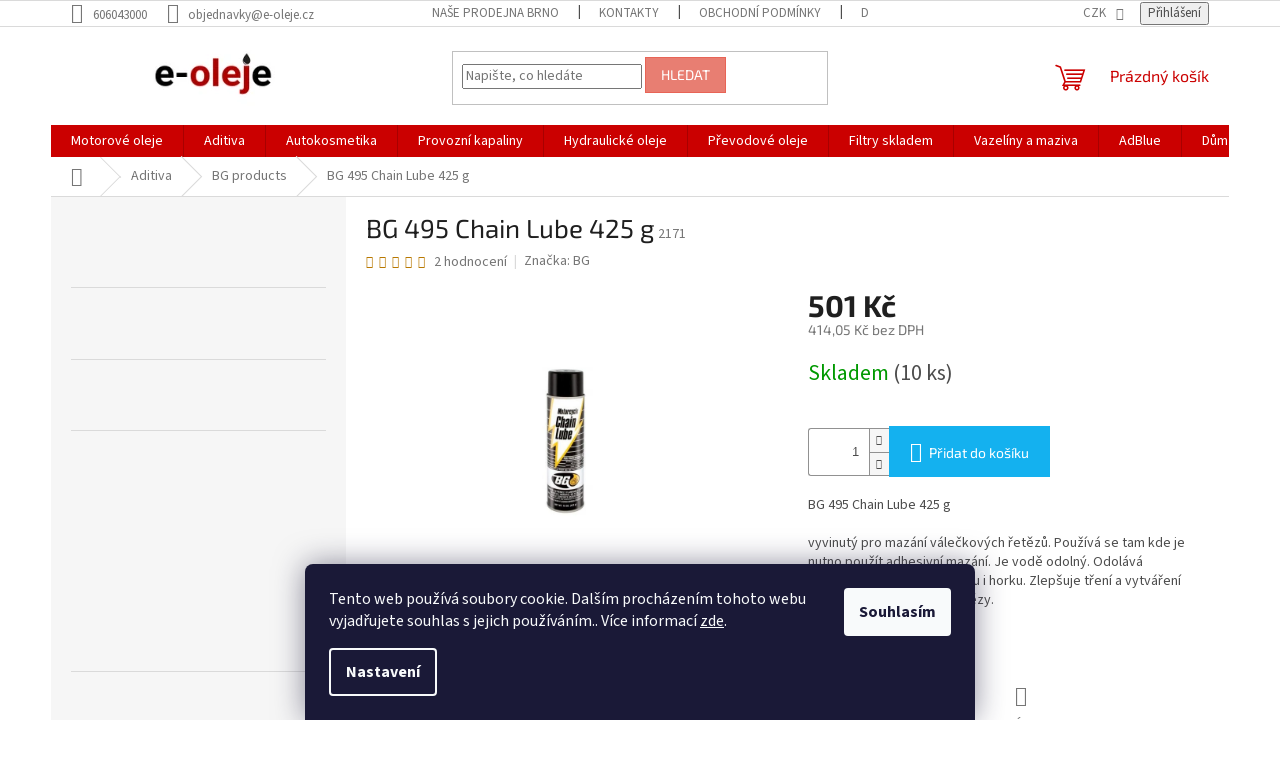

--- FILE ---
content_type: text/html; charset=utf-8
request_url: https://www.e-oleje.cz/bg-495-chain-lube-425-g/
body_size: 29259
content:
<!doctype html><html lang="cs" dir="ltr" class="header-background-light external-fonts-loaded"><head><meta charset="utf-8" /><meta name="viewport" content="width=device-width,initial-scale=1" /><title>BG 495 Chain Lube 425 g - e-oleje.cz</title><link rel="preconnect" href="https://cdn.myshoptet.com" /><link rel="dns-prefetch" href="https://cdn.myshoptet.com" /><link rel="preload" href="https://cdn.myshoptet.com/prj/dist/master/cms/libs/jquery/jquery-1.11.3.min.js" as="script" /><link href="https://cdn.myshoptet.com/prj/dist/master/cms/templates/frontend_templates/shared/css/font-face/source-sans-3.css" rel="stylesheet"><link href="https://cdn.myshoptet.com/prj/dist/master/cms/templates/frontend_templates/shared/css/font-face/exo-2.css" rel="stylesheet"><link href="https://cdn.myshoptet.com/prj/dist/master/shop/dist/font-shoptet-11.css.62c94c7785ff2cea73b2.css" rel="stylesheet"><script>
dataLayer = [];
dataLayer.push({'shoptet' : {
    "pageId": 1067,
    "pageType": "productDetail",
    "currency": "CZK",
    "currencyInfo": {
        "decimalSeparator": ",",
        "exchangeRate": 1,
        "priceDecimalPlaces": 2,
        "symbol": "K\u010d",
        "symbolLeft": 0,
        "thousandSeparator": " "
    },
    "language": "cs",
    "projectId": 330645,
    "product": {
        "id": 2171,
        "guid": "1590f1a8-4907-11eb-8feb-0cc47a6c9370",
        "hasVariants": false,
        "codes": [
            {
                "code": 2171,
                "quantity": "10",
                "stocks": [
                    {
                        "id": "ext",
                        "quantity": "10"
                    }
                ]
            }
        ],
        "code": "2171",
        "name": "BG 495 Chain Lube 425 g",
        "appendix": "",
        "weight": "0",
        "manufacturer": "BG",
        "manufacturerGuid": "1EF533336D916B44B58EDA0BA3DED3EE",
        "currentCategory": "Aditiva | BG products",
        "currentCategoryGuid": "076626f5-3988-11eb-ac23-ac1f6b0076ec",
        "defaultCategory": "Aditiva | BG products",
        "defaultCategoryGuid": "076626f5-3988-11eb-ac23-ac1f6b0076ec",
        "currency": "CZK",
        "priceWithVat": 501
    },
    "stocks": [
        {
            "id": "ext",
            "title": "Sklad",
            "isDeliveryPoint": 0,
            "visibleOnEshop": 1
        }
    ],
    "cartInfo": {
        "id": null,
        "freeShipping": false,
        "freeShippingFrom": 2999,
        "leftToFreeGift": {
            "formattedPrice": "0 K\u010d",
            "priceLeft": 0
        },
        "freeGift": false,
        "leftToFreeShipping": {
            "priceLeft": 2999,
            "dependOnRegion": 0,
            "formattedPrice": "2 999 K\u010d"
        },
        "discountCoupon": [],
        "getNoBillingShippingPrice": {
            "withoutVat": 0,
            "vat": 0,
            "withVat": 0
        },
        "cartItems": [],
        "taxMode": "ORDINARY"
    },
    "cart": [],
    "customer": {
        "priceRatio": 1,
        "priceListId": 1,
        "groupId": null,
        "registered": false,
        "mainAccount": false
    }
}});
dataLayer.push({'cookie_consent' : {
    "marketing": "denied",
    "analytics": "denied"
}});
document.addEventListener('DOMContentLoaded', function() {
    shoptet.consent.onAccept(function(agreements) {
        if (agreements.length == 0) {
            return;
        }
        dataLayer.push({
            'cookie_consent' : {
                'marketing' : (agreements.includes(shoptet.config.cookiesConsentOptPersonalisation)
                    ? 'granted' : 'denied'),
                'analytics': (agreements.includes(shoptet.config.cookiesConsentOptAnalytics)
                    ? 'granted' : 'denied')
            },
            'event': 'cookie_consent'
        });
    });
});
</script>

<!-- Google Tag Manager -->
<script>(function(w,d,s,l,i){w[l]=w[l]||[];w[l].push({'gtm.start':
new Date().getTime(),event:'gtm.js'});var f=d.getElementsByTagName(s)[0],
j=d.createElement(s),dl=l!='dataLayer'?'&l='+l:'';j.async=true;j.src=
'https://www.googletagmanager.com/gtm.js?id='+i+dl;f.parentNode.insertBefore(j,f);
})(window,document,'script','dataLayer','GTM-MZVLV4HG');</script>
<!-- End Google Tag Manager -->

<meta property="og:type" content="website"><meta property="og:site_name" content="e-oleje.cz"><meta property="og:url" content="https://www.e-oleje.cz/bg-495-chain-lube-425-g/"><meta property="og:title" content="BG 495 Chain Lube 425 g - e-oleje.cz"><meta name="author" content="e-oleje.cz"><meta name="web_author" content="Shoptet.cz"><meta name="dcterms.rightsHolder" content="www.e-oleje.cz"><meta name="robots" content="index,follow"><meta property="og:image" content="https://cdn.myshoptet.com/usr/www.e-oleje.cz/user/shop/big/2171_vystrizek.jpg?5fe9ce1f"><meta property="og:description" content="BG 495 Chain Lube 425 g
vyvinutý pro mazání válečkových řetězů. Používá se tam kde je nutno použít adhesivní mazání. Je vodě odolný. Odolává extrémním teplotám v mrazu i horku. Zlepšuje tření a vytváření tepla. Pro motocyklové řetězy."><meta name="description" content="BG 495 Chain Lube 425 g
vyvinutý pro mazání válečkových řetězů. Používá se tam kde je nutno použít adhesivní mazání. Je vodě odolný. Odolává extrémním teplotám v mrazu i horku. Zlepšuje tření a vytváření tepla. Pro motocyklové řetězy."><meta property="product:price:amount" content="501"><meta property="product:price:currency" content="CZK"><style>:root {--color-primary: #cb0000;--color-primary-h: 0;--color-primary-s: 100%;--color-primary-l: 40%;--color-primary-hover: #fe0000;--color-primary-hover-h: 0;--color-primary-hover-s: 100%;--color-primary-hover-l: 50%;--color-secondary: #14b1ef;--color-secondary-h: 197;--color-secondary-s: 87%;--color-secondary-l: 51%;--color-secondary-hover: #00a3df;--color-secondary-hover-h: 196;--color-secondary-hover-s: 100%;--color-secondary-hover-l: 44%;--color-tertiary: #e87e72;--color-tertiary-h: 6;--color-tertiary-s: 72%;--color-tertiary-l: 68%;--color-tertiary-hover: #e86456;--color-tertiary-hover-h: 6;--color-tertiary-hover-s: 76%;--color-tertiary-hover-l: 62%;--color-header-background: #ffffff;--template-font: "Source Sans 3";--template-headings-font: "Exo 2";--header-background-url: none;--cookies-notice-background: #1A1937;--cookies-notice-color: #F8FAFB;--cookies-notice-button-hover: #f5f5f5;--cookies-notice-link-hover: #27263f;--templates-update-management-preview-mode-content: "Náhled aktualizací šablony je aktivní pro váš prohlížeč."}</style>
    
    <link href="https://cdn.myshoptet.com/prj/dist/master/shop/dist/main-11.less.5a24dcbbdabfd189c152.css" rel="stylesheet" />
                <link href="https://cdn.myshoptet.com/prj/dist/master/shop/dist/mobile-header-v1-11.less.1ee105d41b5f713c21aa.css" rel="stylesheet" />
    
    <script>var shoptet = shoptet || {};</script>
    <script src="https://cdn.myshoptet.com/prj/dist/master/shop/dist/main-3g-header.js.05f199e7fd2450312de2.js"></script>
<!-- User include --><!-- api 422(76) html code header -->
<link rel="stylesheet" href="https://cdn.myshoptet.com/usr/api2.dklab.cz/user/documents/_doplnky/odpocet/330645/1339/330645_1339.css" type="text/css" /><style>
        :root {            
            --dklab-countdown-category-text-color: #FFFFFF;
            --dklab-countdown-detail-text-color: #FFFFFF;
            --dklab-countdown-background-lower-color: #F00D42;
            --dklab-countdown-background-upper-color: #F00D42;
            --dklab-countdown-background-lower-color-detail: #F00D42;
            --dklab-countdown-background-upper-color-detail: #F00D42;
            --dklab-countdown-carousel-text-color: #FFFFFF;            
            --dklab-countdown-radius: 0px;
            --dklab-countdown-carousel-background-color: #F00D42;
        }
        </style>
<!-- api 426(80) html code header -->
<link rel="stylesheet" href="https://cdn.myshoptet.com/usr/api2.dklab.cz/user/documents/_doplnky/navstivene/330645/8/330645_8.css" type="text/css" /><style> :root { --dklab-lastvisited-background-color: #FFFFFF; } </style>
<!-- api 498(150) html code header -->
<script async src="https://scripts.luigisbox.tech/LBX-174565.js"></script><meta name="luigisbox-tracker-id" content="152858-174565,cs"/><script type="text/javascript">const isPlpEnabled = sessionStorage.getItem('lbPlpEnabled') === 'true';if (isPlpEnabled) {const style = document.createElement("style");style.type = "text/css";style.id = "lb-plp-style";style.textContent = `body.type-category #content-wrapper,body.type-search #content-wrapper,body.type-category #content,body.type-search #content,body.type-category #content-in,body.type-search #content-in,body.type-category #main-in,body.type-search #main-in {min-height: 100vh;}body.type-category #content-wrapper > *,body.type-search #content-wrapper > *,body.type-category #content > *,body.type-search #content > *,body.type-category #content-in > *,body.type-search #content-in > *,body.type-category #main-in > *,body.type-search #main-in > * {display: none;}`;document.head.appendChild(style);}</script>
<!-- project html code header -->
<script src="https://shoptet-lite.searchready.cz/serp-dist/searchready.bundle.js?clientConfigURL=https://shoptet-lite.searchready.cz/api/serp/config/full-serp-cs-eoleje.json" type="application/javascript"></script>

<!-- /User include --><link rel="shortcut icon" href="/favicon.ico" type="image/x-icon" /><link rel="canonical" href="https://www.e-oleje.cz/bg-495-chain-lube-425-g/" />    <!-- Global site tag (gtag.js) - Google Analytics -->
    <script async src="https://www.googletagmanager.com/gtag/js?id=G-13JP7HZ02F"></script>
    <script>
        
        window.dataLayer = window.dataLayer || [];
        function gtag(){dataLayer.push(arguments);}
        

                    console.debug('default consent data');

            gtag('consent', 'default', {"ad_storage":"denied","analytics_storage":"denied","ad_user_data":"denied","ad_personalization":"denied","wait_for_update":500});
            dataLayer.push({
                'event': 'default_consent'
            });
        
        gtag('js', new Date());

        
                gtag('config', 'G-13JP7HZ02F', {"groups":"GA4","send_page_view":false,"content_group":"productDetail","currency":"CZK","page_language":"cs"});
        
        
        
        
        
        
                    gtag('event', 'page_view', {"send_to":"GA4","page_language":"cs","content_group":"productDetail","currency":"CZK"});
        
                gtag('set', 'currency', 'CZK');

        gtag('event', 'view_item', {
            "send_to": "UA",
            "items": [
                {
                    "id": "2171",
                    "name": "BG 495 Chain Lube 425 g",
                    "category": "Aditiva \/ BG products",
                                        "brand": "BG",
                                                            "price": 414.05
                }
            ]
        });
        
        
        
        
        
                    gtag('event', 'view_item', {"send_to":"GA4","page_language":"cs","content_group":"productDetail","value":414.05000000000001,"currency":"CZK","items":[{"item_id":"2171","item_name":"BG 495 Chain Lube 425 g","item_brand":"BG","item_category":"Aditiva","item_category2":"BG products","price":414.05000000000001,"quantity":1,"index":0}]});
        
        
        
        
        
        
        
        document.addEventListener('DOMContentLoaded', function() {
            if (typeof shoptet.tracking !== 'undefined') {
                for (var id in shoptet.tracking.bannersList) {
                    gtag('event', 'view_promotion', {
                        "send_to": "UA",
                        "promotions": [
                            {
                                "id": shoptet.tracking.bannersList[id].id,
                                "name": shoptet.tracking.bannersList[id].name,
                                "position": shoptet.tracking.bannersList[id].position
                            }
                        ]
                    });
                }
            }

            shoptet.consent.onAccept(function(agreements) {
                if (agreements.length !== 0) {
                    console.debug('gtag consent accept');
                    var gtagConsentPayload =  {
                        'ad_storage': agreements.includes(shoptet.config.cookiesConsentOptPersonalisation)
                            ? 'granted' : 'denied',
                        'analytics_storage': agreements.includes(shoptet.config.cookiesConsentOptAnalytics)
                            ? 'granted' : 'denied',
                                                                                                'ad_user_data': agreements.includes(shoptet.config.cookiesConsentOptPersonalisation)
                            ? 'granted' : 'denied',
                        'ad_personalization': agreements.includes(shoptet.config.cookiesConsentOptPersonalisation)
                            ? 'granted' : 'denied',
                        };
                    console.debug('update consent data', gtagConsentPayload);
                    gtag('consent', 'update', gtagConsentPayload);
                    dataLayer.push(
                        { 'event': 'update_consent' }
                    );
                }
            });
        });
    </script>
<script>
    (function(t, r, a, c, k, i, n, g) { t['ROIDataObject'] = k;
    t[k]=t[k]||function(){ (t[k].q=t[k].q||[]).push(arguments) },t[k].c=i;n=r.createElement(a),
    g=r.getElementsByTagName(a)[0];n.async=1;n.src=c;g.parentNode.insertBefore(n,g)
    })(window, document, 'script', '//www.heureka.cz/ocm/sdk.js?source=shoptet&version=2&page=product_detail', 'heureka', 'cz');

    heureka('set_user_consent', 0);
</script>
</head><body class="desktop id-1067 in-bg-products template-11 type-product type-detail multiple-columns-body columns-3 ums_forms_redesign--off ums_a11y_category_page--on ums_discussion_rating_forms--off ums_flags_display_unification--on ums_a11y_login--on mobile-header-version-1"><noscript>
    <style>
        #header {
            padding-top: 0;
            position: relative !important;
            top: 0;
        }
        .header-navigation {
            position: relative !important;
        }
        .overall-wrapper {
            margin: 0 !important;
        }
        body:not(.ready) {
            visibility: visible !important;
        }
    </style>
    <div class="no-javascript">
        <div class="no-javascript__title">Musíte změnit nastavení vašeho prohlížeče</div>
        <div class="no-javascript__text">Podívejte se na: <a href="https://www.google.com/support/bin/answer.py?answer=23852">Jak povolit JavaScript ve vašem prohlížeči</a>.</div>
        <div class="no-javascript__text">Pokud používáte software na blokování reklam, může být nutné povolit JavaScript z této stránky.</div>
        <div class="no-javascript__text">Děkujeme.</div>
    </div>
</noscript>

        <div id="fb-root"></div>
        <script>
            window.fbAsyncInit = function() {
                FB.init({
                    autoLogAppEvents : true,
                    xfbml            : true,
                    version          : 'v24.0'
                });
            };
        </script>
        <script async defer crossorigin="anonymous" src="https://connect.facebook.net/cs_CZ/sdk.js#xfbml=1&version=v24.0"></script>
<!-- Google Tag Manager (noscript) -->
<noscript><iframe src="https://www.googletagmanager.com/ns.html?id=GTM-MZVLV4HG"
height="0" width="0" style="display:none;visibility:hidden"></iframe></noscript>
<!-- End Google Tag Manager (noscript) -->

    <div class="siteCookies siteCookies--bottom siteCookies--dark js-siteCookies" role="dialog" data-testid="cookiesPopup" data-nosnippet>
        <div class="siteCookies__form">
            <div class="siteCookies__content">
                <div class="siteCookies__text">
                    Tento web používá soubory cookie. Dalším procházením tohoto webu vyjadřujete souhlas s jejich používáním.. Více informací <a href="https://330645.myshoptet.com/podminky-ochrany-osobnich-udaju/" target="\">zde</a>.
                </div>
                <p class="siteCookies__links">
                    <button class="siteCookies__link js-cookies-settings" aria-label="Nastavení cookies" data-testid="cookiesSettings">Nastavení</button>
                </p>
            </div>
            <div class="siteCookies__buttonWrap">
                                <button class="siteCookies__button js-cookiesConsentSubmit" value="all" aria-label="Přijmout cookies" data-testid="buttonCookiesAccept">Souhlasím</button>
            </div>
        </div>
        <script>
            document.addEventListener("DOMContentLoaded", () => {
                const siteCookies = document.querySelector('.js-siteCookies');
                document.addEventListener("scroll", shoptet.common.throttle(() => {
                    const st = document.documentElement.scrollTop;
                    if (st > 1) {
                        siteCookies.classList.add('siteCookies--scrolled');
                    } else {
                        siteCookies.classList.remove('siteCookies--scrolled');
                    }
                }, 100));
            });
        </script>
    </div>
<a href="#content" class="skip-link sr-only">Přejít na obsah</a><div class="overall-wrapper"><div class="user-action"><div class="container">
    <div class="user-action-in">
                    <div id="login" class="user-action-login popup-widget login-widget" role="dialog" aria-labelledby="loginHeading">
        <div class="popup-widget-inner">
                            <h2 id="loginHeading">Přihlášení k vašemu účtu</h2><div id="customerLogin"><form action="/action/Customer/Login/" method="post" id="formLoginIncluded" class="csrf-enabled formLogin" data-testid="formLogin"><input type="hidden" name="referer" value="" /><div class="form-group"><div class="input-wrapper email js-validated-element-wrapper no-label"><input type="email" name="email" class="form-control" autofocus placeholder="E-mailová adresa (např. jan@novak.cz)" data-testid="inputEmail" autocomplete="email" required /></div></div><div class="form-group"><div class="input-wrapper password js-validated-element-wrapper no-label"><input type="password" name="password" class="form-control" placeholder="Heslo" data-testid="inputPassword" autocomplete="current-password" required /><span class="no-display">Nemůžete vyplnit toto pole</span><input type="text" name="surname" value="" class="no-display" /></div></div><div class="form-group"><div class="login-wrapper"><button type="submit" class="btn btn-secondary btn-text btn-login" data-testid="buttonSubmit">Přihlásit se</button><div class="password-helper"><a href="/registrace/" data-testid="signup" rel="nofollow">Nová registrace</a><a href="/klient/zapomenute-heslo/" rel="nofollow">Zapomenuté heslo</a></div></div></div></form>
</div>                    </div>
    </div>

                            <div id="cart-widget" class="user-action-cart popup-widget cart-widget loader-wrapper" data-testid="popupCartWidget" role="dialog" aria-hidden="true">
    <div class="popup-widget-inner cart-widget-inner place-cart-here">
        <div class="loader-overlay">
            <div class="loader"></div>
        </div>
    </div>

    <div class="cart-widget-button">
        <a href="/kosik/" class="btn btn-conversion" id="continue-order-button" rel="nofollow" data-testid="buttonNextStep">Pokračovat do košíku</a>
    </div>
</div>
            </div>
</div>
</div><div class="top-navigation-bar" data-testid="topNavigationBar">

    <div class="container">

        <div class="top-navigation-contacts">
            <strong>Zákaznická podpora:</strong><a href="tel:606043000" class="project-phone" aria-label="Zavolat na 606043000" data-testid="contactboxPhone"><span>606043000</span></a><a href="mailto:objednavky@e-oleje.cz" class="project-email" data-testid="contactboxEmail"><span>objednavky@e-oleje.cz</span></a>        </div>

                            <div class="top-navigation-menu">
                <div class="top-navigation-menu-trigger"></div>
                <ul class="top-navigation-bar-menu">
                                            <li class="top-navigation-menu-item-27">
                            <a href="/nase-prodejna-brno/">Naše prodejna Brno</a>
                        </li>
                                            <li class="top-navigation-menu-item-29">
                            <a href="/kontakty/" target="blank">Kontakty</a>
                        </li>
                                            <li class="top-navigation-menu-item-39">
                            <a href="/obchodni-podminky/">Obchodní podmínky</a>
                        </li>
                                            <li class="top-navigation-menu-item-1352">
                            <a href="/doprava/">Doprava</a>
                        </li>
                                            <li class="top-navigation-menu-item-691">
                            <a href="/podminky-ochrany-osobnich-udaju/">Podmínky ochrany osobních údajů </a>
                        </li>
                                            <li class="top-navigation-menu-item-1109">
                            <a href="/odstoupeni-od-smlouvy-reklamace-pravnicke/">Reklamace</a>
                        </li>
                                            <li class="top-navigation-menu-item-external-26">
                            <a href="https://www.zbozi.cz/obchod/124911/" target="blank">Hodnocení obchodu</a>
                        </li>
                                            <li class="top-navigation-menu-item-1358">
                            <a href="/velkoobchod/" target="blank">Velkoobchod</a>
                        </li>
                                            <li class="top-navigation-menu-item-1422">
                            <a href="/blog/">Blog</a>
                        </li>
                                    </ul>
                <ul class="top-navigation-bar-menu-helper"></ul>
            </div>
        
        <div class="top-navigation-tools">
            <div class="responsive-tools">
                <a href="#" class="toggle-window" data-target="search" aria-label="Hledat" data-testid="linkSearchIcon"></a>
                                                            <a href="#" class="toggle-window" data-target="login"></a>
                                                    <a href="#" class="toggle-window" data-target="navigation" aria-label="Menu" data-testid="hamburgerMenu"></a>
            </div>
                <div class="dropdown">
        <span>Ceny v:</span>
        <button id="topNavigationDropdown" type="button" data-toggle="dropdown" aria-haspopup="true" aria-expanded="false">
            CZK
            <span class="caret"></span>
        </button>
        <ul class="dropdown-menu" aria-labelledby="topNavigationDropdown"><li><a href="/action/Currency/changeCurrency/?currencyCode=CZK" rel="nofollow">CZK</a></li><li><a href="/action/Currency/changeCurrency/?currencyCode=EUR" rel="nofollow">EUR</a></li></ul>
    </div>
            <button class="top-nav-button top-nav-button-login toggle-window" type="button" data-target="login" aria-haspopup="dialog" aria-controls="login" aria-expanded="false" data-testid="signin"><span>Přihlášení</span></button>        </div>

    </div>

</div>
<header id="header"><div class="container navigation-wrapper">
    <div class="header-top">
        <div class="site-name-wrapper">
            <div class="site-name"><a href="/" data-testid="linkWebsiteLogo"><img src="https://cdn.myshoptet.com/usr/www.e-oleje.cz/user/logos/n__vrh_bez_n__zvu_(26).png" alt="e-oleje.cz" fetchpriority="low" /></a></div>        </div>
        <div class="search" itemscope itemtype="https://schema.org/WebSite">
            <meta itemprop="headline" content="BG products"/><meta itemprop="url" content="https://www.e-oleje.cz"/><meta itemprop="text" content="BG 495 Chain Lube 425 g vyvinutý pro mazání válečkových řetězů. Používá se tam kde je nutno použít adhesivní mazání. Je vodě odolný. Odolává extrémním teplotám v mrazu i horku. Zlepšuje tření a vytváření tepla. Pro motocyklové řetězy."/>            <form action="/action/ProductSearch/prepareString/" method="post"
    id="formSearchForm" class="search-form compact-form js-search-main"
    itemprop="potentialAction" itemscope itemtype="https://schema.org/SearchAction" data-testid="searchForm">
    <fieldset>
        <meta itemprop="target"
            content="https://www.e-oleje.cz/vyhledavani/?string={string}"/>
        <input type="hidden" name="language" value="cs"/>
        
            
<input
    type="search"
    name="string"
        class="query-input form-control search-input js-search-input"
    placeholder="Napište, co hledáte"
    autocomplete="off"
    required
    itemprop="query-input"
    aria-label="Vyhledávání"
    data-testid="searchInput"
>
            <button type="submit" class="btn btn-default" data-testid="searchBtn">Hledat</button>
        
    </fieldset>
</form>
        </div>
        <div class="navigation-buttons">
                
    <a href="/kosik/" class="btn btn-icon toggle-window cart-count" data-target="cart" data-hover="true" data-redirect="true" data-testid="headerCart" rel="nofollow" aria-haspopup="dialog" aria-expanded="false" aria-controls="cart-widget">
        
                <span class="sr-only">Nákupní košík</span>
        
            <span class="cart-price visible-lg-inline-block" data-testid="headerCartPrice">
                                    Prázdný košík                            </span>
        
    
            </a>
        </div>
    </div>
    <nav id="navigation" aria-label="Hlavní menu" data-collapsible="true"><div class="navigation-in menu"><ul class="menu-level-1" role="menubar" data-testid="headerMenuItems"><li class="menu-item-673 ext" role="none"><a href="/motoroveoleje/" data-testid="headerMenuItem" role="menuitem" aria-haspopup="true" aria-expanded="false"><b>Motorové oleje</b><span class="submenu-arrow"></span></a><ul class="menu-level-2" aria-label="Motorové oleje" tabindex="-1" role="menu"><li class="menu-item-1496 has-third-level" role="none"><a href="/viskozita/" class="menu-image" data-testid="headerMenuItem" tabindex="-1" aria-hidden="true"><img src="data:image/svg+xml,%3Csvg%20width%3D%22140%22%20height%3D%22100%22%20xmlns%3D%22http%3A%2F%2Fwww.w3.org%2F2000%2Fsvg%22%3E%3C%2Fsvg%3E" alt="" aria-hidden="true" width="140" height="100"  data-src="https://cdn.myshoptet.com/usr/www.e-oleje.cz/user/categories/thumb/viskozita.png" fetchpriority="low" /></a><div><a href="/viskozita/" data-testid="headerMenuItem" role="menuitem"><span>Viskozita</span></a>
                                                    <ul class="menu-level-3" role="menu">
                                                                    <li class="menu-item-1499" role="none">
                                        <a href="/0w20/" data-testid="headerMenuItem" role="menuitem">
                                            0W20</a>,                                    </li>
                                                                    <li class="menu-item-1502" role="none">
                                        <a href="/0w30/" data-testid="headerMenuItem" role="menuitem">
                                            0W30</a>,                                    </li>
                                                                    <li class="menu-item-1505" role="none">
                                        <a href="/0w40/" data-testid="headerMenuItem" role="menuitem">
                                            0W40</a>,                                    </li>
                                                                    <li class="menu-item-1580" role="none">
                                        <a href="/5w20/" data-testid="headerMenuItem" role="menuitem">
                                            5W20</a>,                                    </li>
                                                                    <li class="menu-item-1508" role="none">
                                        <a href="/5w30/" data-testid="headerMenuItem" role="menuitem">
                                            5W30</a>,                                    </li>
                                                                    <li class="menu-item-1511" role="none">
                                        <a href="/5w40/" data-testid="headerMenuItem" role="menuitem">
                                            5W40</a>,                                    </li>
                                                                    <li class="menu-item-1514" role="none">
                                        <a href="/5w50/" data-testid="headerMenuItem" role="menuitem">
                                            5W50</a>,                                    </li>
                                                                    <li class="menu-item-1517" role="none">
                                        <a href="/10w30/" data-testid="headerMenuItem" role="menuitem">
                                            10W30</a>,                                    </li>
                                                                    <li class="menu-item-1520" role="none">
                                        <a href="/10w40/" data-testid="headerMenuItem" role="menuitem">
                                            10W40</a>,                                    </li>
                                                                    <li class="menu-item-1523" role="none">
                                        <a href="/10w50/" data-testid="headerMenuItem" role="menuitem">
                                            10W50</a>,                                    </li>
                                                                    <li class="menu-item-1526" role="none">
                                        <a href="/10w60/" data-testid="headerMenuItem" role="menuitem">
                                            10W60</a>,                                    </li>
                                                                    <li class="menu-item-1583" role="none">
                                        <a href="/15w40/" data-testid="headerMenuItem" role="menuitem">
                                            15w40</a>,                                    </li>
                                                                    <li class="menu-item-1529" role="none">
                                        <a href="/20w50/" data-testid="headerMenuItem" role="menuitem">
                                            20W50</a>                                    </li>
                                                            </ul>
                        </div></li><li class="menu-item-1404 has-third-level" role="none"><a href="/stacene-oleje/" class="menu-image" data-testid="headerMenuItem" tabindex="-1" aria-hidden="true"><img src="data:image/svg+xml,%3Csvg%20width%3D%22140%22%20height%3D%22100%22%20xmlns%3D%22http%3A%2F%2Fwww.w3.org%2F2000%2Fsvg%22%3E%3C%2Fsvg%3E" alt="" aria-hidden="true" width="140" height="100"  data-src="https://cdn.myshoptet.com/usr/www.e-oleje.cz/user/categories/thumb/hydraulick___olej.jpg" fetchpriority="low" /></a><div><a href="/stacene-oleje/" data-testid="headerMenuItem" role="menuitem"><span>Stáčené oleje</span></a>
                                                    <ul class="menu-level-3" role="menu">
                                                                    <li class="menu-item-1483" role="none">
                                        <a href="/motorove-oleje/" data-testid="headerMenuItem" role="menuitem">
                                            motorové oleje</a>,                                    </li>
                                                                    <li class="menu-item-1492" role="none">
                                        <a href="/prevodove-oleje-2/" data-testid="headerMenuItem" role="menuitem">
                                            převodové oleje</a>                                    </li>
                                                            </ul>
                        </div></li><li class="menu-item-800 has-third-level" role="none"><a href="/auto/" class="menu-image" data-testid="headerMenuItem" tabindex="-1" aria-hidden="true"><img src="data:image/svg+xml,%3Csvg%20width%3D%22140%22%20height%3D%22100%22%20xmlns%3D%22http%3A%2F%2Fwww.w3.org%2F2000%2Fsvg%22%3E%3C%2Fsvg%3E" alt="" aria-hidden="true" width="140" height="100"  data-src="https://cdn.myshoptet.com/usr/www.e-oleje.cz/user/categories/thumb/auto_kresba.jpg" fetchpriority="low" /></a><div><a href="/auto/" data-testid="headerMenuItem" role="menuitem"><span>AUTO</span></a>
                                                    <ul class="menu-level-3" role="menu">
                                                                    <li class="menu-item-1430" role="none">
                                        <a href="/adeco/" data-testid="headerMenuItem" role="menuitem">
                                            Adeco</a>,                                    </li>
                                                                    <li class="menu-item-1364" role="none">
                                        <a href="/aral/" data-testid="headerMenuItem" role="menuitem">
                                            Aral</a>,                                    </li>
                                                                    <li class="menu-item-1139" role="none">
                                        <a href="/ardeca/" data-testid="headerMenuItem" role="menuitem">
                                            Ardeca</a>,                                    </li>
                                                                    <li class="menu-item-740" role="none">
                                        <a href="/aviaticon/" data-testid="headerMenuItem" role="menuitem">
                                            Aviaticon</a>,                                    </li>
                                                                    <li class="menu-item-1376" role="none">
                                        <a href="/avicon/" data-testid="headerMenuItem" role="menuitem">
                                            Avicon</a>,                                    </li>
                                                                    <li class="menu-item-701" role="none">
                                        <a href="/bmw/" data-testid="headerMenuItem" role="menuitem">
                                            BMW</a>,                                    </li>
                                                                    <li class="menu-item-698" role="none">
                                        <a href="/castrol/" data-testid="headerMenuItem" role="menuitem">
                                            Castrol</a>,                                    </li>
                                                                    <li class="menu-item-704" role="none">
                                        <a href="/elf/" data-testid="headerMenuItem" role="menuitem">
                                            Elf</a>,                                    </li>
                                                                    <li class="menu-item-1457" role="none">
                                        <a href="/excelsior/" data-testid="headerMenuItem" role="menuitem">
                                            Excelsior</a>,                                    </li>
                                                                    <li class="menu-item-707" role="none">
                                        <a href="/ford/" data-testid="headerMenuItem" role="menuitem">
                                            Ford</a>,                                    </li>
                                                                    <li class="menu-item-1450" role="none">
                                        <a href="/leprinxol-2/" data-testid="headerMenuItem" role="menuitem">
                                            Leprinxol</a>,                                    </li>
                                                                    <li class="menu-item-710" role="none">
                                        <a href="/liqui-moly/" data-testid="headerMenuItem" role="menuitem">
                                            Liqui Moly</a>,                                    </li>
                                                                    <li class="menu-item-713" role="none">
                                        <a href="/mercedes-benz/" data-testid="headerMenuItem" role="menuitem">
                                            Mercedes Benz</a>,                                    </li>
                                                                    <li class="menu-item-1103" role="none">
                                        <a href="/meyle/" data-testid="headerMenuItem" role="menuitem">
                                            Meyle</a>,                                    </li>
                                                                    <li class="menu-item-716" role="none">
                                        <a href="/mobil/" data-testid="headerMenuItem" role="menuitem">
                                            Mobil</a>,                                    </li>
                                                                    <li class="menu-item-1456" role="none">
                                        <a href="/mopar/" data-testid="headerMenuItem" role="menuitem">
                                            MOPAR</a>,                                    </li>
                                                                    <li class="menu-item-719" role="none">
                                        <a href="/motul/" data-testid="headerMenuItem" role="menuitem">
                                            Motul</a>,                                    </li>
                                                                    <li class="menu-item-722" role="none">
                                        <a href="/orlen/" data-testid="headerMenuItem" role="menuitem">
                                            Orlen</a>,                                    </li>
                                                                    <li class="menu-item-1064" role="none">
                                        <a href="/petro-canada/" data-testid="headerMenuItem" role="menuitem">
                                            PETRO-CANADA</a>,                                    </li>
                                                                    <li class="menu-item-1433" role="none">
                                        <a href="/petronas/" data-testid="headerMenuItem" role="menuitem">
                                            Petronas</a>,                                    </li>
                                                                    <li class="menu-item-1133" role="none">
                                        <a href="/q8/" data-testid="headerMenuItem" role="menuitem">
                                            Q8</a>,                                    </li>
                                                                    <li class="menu-item-1562" role="none">
                                        <a href="/ravenol/" data-testid="headerMenuItem" role="menuitem">
                                            Ravenol</a>,                                    </li>
                                                                    <li class="menu-item-1334" role="none">
                                        <a href="/seat/" data-testid="headerMenuItem" role="menuitem">
                                            Seat</a>,                                    </li>
                                                                    <li class="menu-item-725" role="none">
                                        <a href="/selenia/" data-testid="headerMenuItem" role="menuitem">
                                            Selenia</a>,                                    </li>
                                                                    <li class="menu-item-728" role="none">
                                        <a href="/shell/" data-testid="headerMenuItem" role="menuitem">
                                            Shell</a>,                                    </li>
                                                                    <li class="menu-item-731" role="none">
                                        <a href="/total/" data-testid="headerMenuItem" role="menuitem">
                                            Total</a>,                                    </li>
                                                                    <li class="menu-item-734" role="none">
                                        <a href="/valvoline/" data-testid="headerMenuItem" role="menuitem">
                                            Valvoline</a>,                                    </li>
                                                                    <li class="menu-item-737" role="none">
                                        <a href="/volkswagen/" data-testid="headerMenuItem" role="menuitem">
                                            Volkswagen</a>                                    </li>
                                                            </ul>
                        </div></li><li class="menu-item-797 has-third-level" role="none"><a href="/moto/" class="menu-image" data-testid="headerMenuItem" tabindex="-1" aria-hidden="true"><img src="data:image/svg+xml,%3Csvg%20width%3D%22140%22%20height%3D%22100%22%20xmlns%3D%22http%3A%2F%2Fwww.w3.org%2F2000%2Fsvg%22%3E%3C%2Fsvg%3E" alt="" aria-hidden="true" width="140" height="100"  data-src="https://cdn.myshoptet.com/usr/www.e-oleje.cz/user/categories/thumb/moto_kresba.jpg" fetchpriority="low" /></a><div><a href="/moto/" data-testid="headerMenuItem" role="menuitem"><span>MOTO</span></a>
                                                    <ul class="menu-level-3" role="menu">
                                                                    <li class="menu-item-809" role="none">
                                        <a href="/castrol-3/" data-testid="headerMenuItem" role="menuitem">
                                            Castrol </a>,                                    </li>
                                                                    <li class="menu-item-1471" role="none">
                                        <a href="/elf-3/" data-testid="headerMenuItem" role="menuitem">
                                            Elf</a>,                                    </li>
                                                                    <li class="menu-item-839" role="none">
                                        <a href="/motul-3/" data-testid="headerMenuItem" role="menuitem">
                                            Motul</a>,                                    </li>
                                                                    <li class="menu-item-1447" role="none">
                                        <a href="/petronas-3/" data-testid="headerMenuItem" role="menuitem">
                                            Petronas</a>,                                    </li>
                                                                    <li class="menu-item-824" role="none">
                                        <a href="/shell-3/" data-testid="headerMenuItem" role="menuitem">
                                            Shell</a>,                                    </li>
                                                                    <li class="menu-item-872" role="none">
                                        <a href="/valvoline-5/" data-testid="headerMenuItem" role="menuitem">
                                            Valvoline</a>                                    </li>
                                                            </ul>
                        </div></li><li class="menu-item-887" role="none"><a href="/lode/" class="menu-image" data-testid="headerMenuItem" tabindex="-1" aria-hidden="true"><img src="data:image/svg+xml,%3Csvg%20width%3D%22140%22%20height%3D%22100%22%20xmlns%3D%22http%3A%2F%2Fwww.w3.org%2F2000%2Fsvg%22%3E%3C%2Fsvg%3E" alt="" aria-hidden="true" width="140" height="100"  data-src="https://cdn.myshoptet.com/usr/www.e-oleje.cz/user/categories/thumb/lo___shoptet.jpg" fetchpriority="low" /></a><div><a href="/lode/" data-testid="headerMenuItem" role="menuitem"><span>Lodě</span></a>
                        </div></li><li class="menu-item-815 has-third-level" role="none"><a href="/nakladni-vozy/" class="menu-image" data-testid="headerMenuItem" tabindex="-1" aria-hidden="true"><img src="data:image/svg+xml,%3Csvg%20width%3D%22140%22%20height%3D%22100%22%20xmlns%3D%22http%3A%2F%2Fwww.w3.org%2F2000%2Fsvg%22%3E%3C%2Fsvg%3E" alt="" aria-hidden="true" width="140" height="100"  data-src="https://cdn.myshoptet.com/usr/www.e-oleje.cz/user/categories/thumb/n__kla____k_kresba.jpg" fetchpriority="low" /></a><div><a href="/nakladni-vozy/" data-testid="headerMenuItem" role="menuitem"><span>NÁKLADNÍ VOZY</span></a>
                                                    <ul class="menu-level-3" role="menu">
                                                                    <li class="menu-item-1436" role="none">
                                        <a href="/adeco-2/" data-testid="headerMenuItem" role="menuitem">
                                            Adeco</a>,                                    </li>
                                                                    <li class="menu-item-1427" role="none">
                                        <a href="/avicon-2/" data-testid="headerMenuItem" role="menuitem">
                                            Avicon</a>,                                    </li>
                                                                    <li class="menu-item-818" role="none">
                                        <a href="/aviaticon-3/" data-testid="headerMenuItem" role="menuitem">
                                            Aviaticon</a>,                                    </li>
                                                                    <li class="menu-item-827" role="none">
                                        <a href="/shell-4/" data-testid="headerMenuItem" role="menuitem">
                                            Shell</a>,                                    </li>
                                                                    <li class="menu-item-1091" role="none">
                                        <a href="/total-2/" data-testid="headerMenuItem" role="menuitem">
                                            Total</a>,                                    </li>
                                                                    <li class="menu-item-854" role="none">
                                        <a href="/urania/" data-testid="headerMenuItem" role="menuitem">
                                            Urania</a>,                                    </li>
                                                                    <li class="menu-item-1453" role="none">
                                        <a href="/leprinxol-3/" data-testid="headerMenuItem" role="menuitem">
                                            Leprinxol</a>                                    </li>
                                                            </ul>
                        </div></li></ul></li>
<li class="menu-item-791 ext" role="none"><a href="/aditiva/" data-testid="headerMenuItem" role="menuitem" aria-haspopup="true" aria-expanded="false"><b>Aditiva</b><span class="submenu-arrow"></span></a><ul class="menu-level-2" aria-label="Aditiva" tabindex="-1" role="menu"><li class="menu-item-1474" role="none"><a href="/bluechem/" class="menu-image" data-testid="headerMenuItem" tabindex="-1" aria-hidden="true"><img src="data:image/svg+xml,%3Csvg%20width%3D%22140%22%20height%3D%22100%22%20xmlns%3D%22http%3A%2F%2Fwww.w3.org%2F2000%2Fsvg%22%3E%3C%2Fsvg%3E" alt="" aria-hidden="true" width="140" height="100"  data-src="https://cdn.myshoptet.com/usr/www.e-oleje.cz/user/categories/thumb/bluechem_logo.jpg" fetchpriority="low" /></a><div><a href="/bluechem/" data-testid="headerMenuItem" role="menuitem"><span>Bluechem</span></a>
                        </div></li><li class="menu-item-1067 active" role="none"><a href="/bg-products/" class="menu-image" data-testid="headerMenuItem" tabindex="-1" aria-hidden="true"><img src="data:image/svg+xml,%3Csvg%20width%3D%22140%22%20height%3D%22100%22%20xmlns%3D%22http%3A%2F%2Fwww.w3.org%2F2000%2Fsvg%22%3E%3C%2Fsvg%3E" alt="" aria-hidden="true" width="140" height="100"  data-src="https://cdn.myshoptet.com/usr/www.e-oleje.cz/user/categories/thumb/bg_aditiva_logo.png" fetchpriority="low" /></a><div><a href="/bg-products/" data-testid="headerMenuItem" role="menuitem"><span>BG products</span></a>
                        </div></li><li class="menu-item-926" role="none"><a href="/eurol/" class="menu-image" data-testid="headerMenuItem" tabindex="-1" aria-hidden="true"><img src="data:image/svg+xml,%3Csvg%20width%3D%22140%22%20height%3D%22100%22%20xmlns%3D%22http%3A%2F%2Fwww.w3.org%2F2000%2Fsvg%22%3E%3C%2Fsvg%3E" alt="" aria-hidden="true" width="140" height="100"  data-src="https://cdn.myshoptet.com/usr/www.e-oleje.cz/user/categories/thumb/eurol_logo.png" fetchpriority="low" /></a><div><a href="/eurol/" data-testid="headerMenuItem" role="menuitem"><span>Eurol</span></a>
                        </div></li><li class="menu-item-869" role="none"><a href="/liqui-moly-3/" class="menu-image" data-testid="headerMenuItem" tabindex="-1" aria-hidden="true"><img src="data:image/svg+xml,%3Csvg%20width%3D%22140%22%20height%3D%22100%22%20xmlns%3D%22http%3A%2F%2Fwww.w3.org%2F2000%2Fsvg%22%3E%3C%2Fsvg%3E" alt="" aria-hidden="true" width="140" height="100"  data-src="https://cdn.myshoptet.com/usr/www.e-oleje.cz/user/categories/thumb/liqui_moly_logo.png" fetchpriority="low" /></a><div><a href="/liqui-moly-3/" data-testid="headerMenuItem" role="menuitem"><span>Liqui Moly</span></a>
                        </div></li><li class="menu-item-851" role="none"><a href="/motul-4/" class="menu-image" data-testid="headerMenuItem" tabindex="-1" aria-hidden="true"><img src="data:image/svg+xml,%3Csvg%20width%3D%22140%22%20height%3D%22100%22%20xmlns%3D%22http%3A%2F%2Fwww.w3.org%2F2000%2Fsvg%22%3E%3C%2Fsvg%3E" alt="" aria-hidden="true" width="140" height="100"  data-src="https://cdn.myshoptet.com/usr/www.e-oleje.cz/user/categories/thumb/motul_logo-2.png" fetchpriority="low" /></a><div><a href="/motul-4/" data-testid="headerMenuItem" role="menuitem"><span>Motul</span></a>
                        </div></li><li class="menu-item-914" role="none"><a href="/sheron-3/" class="menu-image" data-testid="headerMenuItem" tabindex="-1" aria-hidden="true"><img src="data:image/svg+xml,%3Csvg%20width%3D%22140%22%20height%3D%22100%22%20xmlns%3D%22http%3A%2F%2Fwww.w3.org%2F2000%2Fsvg%22%3E%3C%2Fsvg%3E" alt="" aria-hidden="true" width="140" height="100"  data-src="https://cdn.myshoptet.com/usr/www.e-oleje.cz/user/categories/thumb/sheron_logo-1.png" fetchpriority="low" /></a><div><a href="/sheron-3/" data-testid="headerMenuItem" role="menuitem"><span>Sheron</span></a>
                        </div></li><li class="menu-item-959" role="none"><a href="/sonax-2/" class="menu-image" data-testid="headerMenuItem" tabindex="-1" aria-hidden="true"><img src="data:image/svg+xml,%3Csvg%20width%3D%22140%22%20height%3D%22100%22%20xmlns%3D%22http%3A%2F%2Fwww.w3.org%2F2000%2Fsvg%22%3E%3C%2Fsvg%3E" alt="" aria-hidden="true" width="140" height="100"  data-src="https://cdn.myshoptet.com/usr/www.e-oleje.cz/user/categories/thumb/sonax_logo-1.png" fetchpriority="low" /></a><div><a href="/sonax-2/" data-testid="headerMenuItem" role="menuitem"><span>Sonax</span></a>
                        </div></li><li class="menu-item-857" role="none"><a href="/valvoline-4/" class="menu-image" data-testid="headerMenuItem" tabindex="-1" aria-hidden="true"><img src="data:image/svg+xml,%3Csvg%20width%3D%22140%22%20height%3D%22100%22%20xmlns%3D%22http%3A%2F%2Fwww.w3.org%2F2000%2Fsvg%22%3E%3C%2Fsvg%3E" alt="" aria-hidden="true" width="140" height="100"  data-src="https://cdn.myshoptet.com/usr/www.e-oleje.cz/user/categories/thumb/valvoline_logo-1.png" fetchpriority="low" /></a><div><a href="/valvoline-4/" data-testid="headerMenuItem" role="menuitem"><span>Valvoline</span></a>
                        </div></li><li class="menu-item-848" role="none"><a href="/vif/" class="menu-image" data-testid="headerMenuItem" tabindex="-1" aria-hidden="true"><img src="data:image/svg+xml,%3Csvg%20width%3D%22140%22%20height%3D%22100%22%20xmlns%3D%22http%3A%2F%2Fwww.w3.org%2F2000%2Fsvg%22%3E%3C%2Fsvg%3E" alt="" aria-hidden="true" width="140" height="100"  data-src="https://cdn.myshoptet.com/usr/www.e-oleje.cz/user/categories/thumb/vif.jpg" fetchpriority="low" /></a><div><a href="/vif/" data-testid="headerMenuItem" role="menuitem"><span>VIF</span></a>
                        </div></li><li class="menu-item-1070" role="none"><a href="/metabond/" class="menu-image" data-testid="headerMenuItem" tabindex="-1" aria-hidden="true"><img src="data:image/svg+xml,%3Csvg%20width%3D%22140%22%20height%3D%22100%22%20xmlns%3D%22http%3A%2F%2Fwww.w3.org%2F2000%2Fsvg%22%3E%3C%2Fsvg%3E" alt="" aria-hidden="true" width="140" height="100"  data-src="https://cdn.myshoptet.com/usr/www.e-oleje.cz/user/categories/thumb/metabond_aditiva.jpg" fetchpriority="low" /></a><div><a href="/metabond/" data-testid="headerMenuItem" role="menuitem"><span>Metabond</span></a>
                        </div></li><li class="menu-item-1097" role="none"><a href="/gat-2/" class="menu-image" data-testid="headerMenuItem" tabindex="-1" aria-hidden="true"><img src="data:image/svg+xml,%3Csvg%20width%3D%22140%22%20height%3D%22100%22%20xmlns%3D%22http%3A%2F%2Fwww.w3.org%2F2000%2Fsvg%22%3E%3C%2Fsvg%3E" alt="" aria-hidden="true" width="140" height="100"  data-src="https://cdn.myshoptet.com/usr/www.e-oleje.cz/user/categories/thumb/gat_logo.jpg" fetchpriority="low" /></a><div><a href="/gat-2/" data-testid="headerMenuItem" role="menuitem"><span>GAT</span></a>
                        </div></li><li class="menu-item-1444" role="none"><a href="/nanotech-europe/" class="menu-image" data-testid="headerMenuItem" tabindex="-1" aria-hidden="true"><img src="data:image/svg+xml,%3Csvg%20width%3D%22140%22%20height%3D%22100%22%20xmlns%3D%22http%3A%2F%2Fwww.w3.org%2F2000%2Fsvg%22%3E%3C%2Fsvg%3E" alt="" aria-hidden="true" width="140" height="100"  data-src="https://cdn.myshoptet.com/usr/www.e-oleje.cz/user/categories/thumb/logo_nanotech_europe.png" fetchpriority="low" /></a><div><a href="/nanotech-europe/" data-testid="headerMenuItem" role="menuitem"><span>NANOTECH Europe</span></a>
                        </div></li></ul></li>
<li class="menu-item-767 ext" role="none"><a href="/autokosmetika/" data-testid="headerMenuItem" role="menuitem" aria-haspopup="true" aria-expanded="false"><b>Autokosmetika</b><span class="submenu-arrow"></span></a><ul class="menu-level-2" aria-label="Autokosmetika" tabindex="-1" role="menu"><li class="menu-item-770" role="none"><a href="/arexons/" class="menu-image" data-testid="headerMenuItem" tabindex="-1" aria-hidden="true"><img src="data:image/svg+xml,%3Csvg%20width%3D%22140%22%20height%3D%22100%22%20xmlns%3D%22http%3A%2F%2Fwww.w3.org%2F2000%2Fsvg%22%3E%3C%2Fsvg%3E" alt="" aria-hidden="true" width="140" height="100"  data-src="https://cdn.myshoptet.com/usr/www.e-oleje.cz/user/categories/thumb/arexons_logo.png" fetchpriority="low" /></a><div><a href="/arexons/" data-testid="headerMenuItem" role="menuitem"><span>Arexons</span></a>
                        </div></li><li class="menu-item-1076" role="none"><a href="/castrol-4/" class="menu-image" data-testid="headerMenuItem" tabindex="-1" aria-hidden="true"><img src="data:image/svg+xml,%3Csvg%20width%3D%22140%22%20height%3D%22100%22%20xmlns%3D%22http%3A%2F%2Fwww.w3.org%2F2000%2Fsvg%22%3E%3C%2Fsvg%3E" alt="" aria-hidden="true" width="140" height="100"  data-src="https://cdn.myshoptet.com/usr/www.e-oleje.cz/user/categories/thumb/castrol_logo.png" fetchpriority="low" /></a><div><a href="/castrol-4/" data-testid="headerMenuItem" role="menuitem"><span>Castrol</span></a>
                        </div></li><li class="menu-item-773" role="none"><a href="/gat/" class="menu-image" data-testid="headerMenuItem" tabindex="-1" aria-hidden="true"><img src="data:image/svg+xml,%3Csvg%20width%3D%22140%22%20height%3D%22100%22%20xmlns%3D%22http%3A%2F%2Fwww.w3.org%2F2000%2Fsvg%22%3E%3C%2Fsvg%3E" alt="" aria-hidden="true" width="140" height="100"  data-src="https://cdn.myshoptet.com/usr/www.e-oleje.cz/user/categories/thumb/gat_logo.jpg" fetchpriority="low" /></a><div><a href="/gat/" data-testid="headerMenuItem" role="menuitem"><span>GAT</span></a>
                        </div></li><li class="menu-item-776" role="none"><a href="/liqui-moly-2/" class="menu-image" data-testid="headerMenuItem" tabindex="-1" aria-hidden="true"><img src="data:image/svg+xml,%3Csvg%20width%3D%22140%22%20height%3D%22100%22%20xmlns%3D%22http%3A%2F%2Fwww.w3.org%2F2000%2Fsvg%22%3E%3C%2Fsvg%3E" alt="" aria-hidden="true" width="140" height="100"  data-src="https://cdn.myshoptet.com/usr/www.e-oleje.cz/user/categories/thumb/liqui_moly_logo.png" fetchpriority="low" /></a><div><a href="/liqui-moly-2/" data-testid="headerMenuItem" role="menuitem"><span>Liqui Moly</span></a>
                        </div></li><li class="menu-item-1340" role="none"><a href="/nanoprotech/" class="menu-image" data-testid="headerMenuItem" tabindex="-1" aria-hidden="true"><img src="data:image/svg+xml,%3Csvg%20width%3D%22140%22%20height%3D%22100%22%20xmlns%3D%22http%3A%2F%2Fwww.w3.org%2F2000%2Fsvg%22%3E%3C%2Fsvg%3E" alt="" aria-hidden="true" width="140" height="100"  data-src="https://cdn.myshoptet.com/usr/www.e-oleje.cz/user/categories/thumb/nanoprotech_logo.png" fetchpriority="low" /></a><div><a href="/nanoprotech/" data-testid="headerMenuItem" role="menuitem"><span>Nanoprotech</span></a>
                        </div></li><li class="menu-item-1439" role="none"><a href="/petronas-2/" class="menu-image" data-testid="headerMenuItem" tabindex="-1" aria-hidden="true"><img src="data:image/svg+xml,%3Csvg%20width%3D%22140%22%20height%3D%22100%22%20xmlns%3D%22http%3A%2F%2Fwww.w3.org%2F2000%2Fsvg%22%3E%3C%2Fsvg%3E" alt="" aria-hidden="true" width="140" height="100"  data-src="https://cdn.myshoptet.com/usr/www.e-oleje.cz/user/categories/thumb/petronas_logo.png" fetchpriority="low" /></a><div><a href="/petronas-2/" data-testid="headerMenuItem" role="menuitem"><span>Petronas</span></a>
                        </div></li><li class="menu-item-842" role="none"><a href="/sheron/" class="menu-image" data-testid="headerMenuItem" tabindex="-1" aria-hidden="true"><img src="data:image/svg+xml,%3Csvg%20width%3D%22140%22%20height%3D%22100%22%20xmlns%3D%22http%3A%2F%2Fwww.w3.org%2F2000%2Fsvg%22%3E%3C%2Fsvg%3E" alt="" aria-hidden="true" width="140" height="100"  data-src="https://cdn.myshoptet.com/usr/www.e-oleje.cz/user/categories/thumb/sheron_logo.png" fetchpriority="low" /></a><div><a href="/sheron/" data-testid="headerMenuItem" role="menuitem"><span>Sheron</span></a>
                        </div></li><li class="menu-item-905" role="none"><a href="/sonax/" class="menu-image" data-testid="headerMenuItem" tabindex="-1" aria-hidden="true"><img src="data:image/svg+xml,%3Csvg%20width%3D%22140%22%20height%3D%22100%22%20xmlns%3D%22http%3A%2F%2Fwww.w3.org%2F2000%2Fsvg%22%3E%3C%2Fsvg%3E" alt="" aria-hidden="true" width="140" height="100"  data-src="https://cdn.myshoptet.com/usr/www.e-oleje.cz/user/categories/thumb/sonax_logo.png" fetchpriority="low" /></a><div><a href="/sonax/" data-testid="headerMenuItem" role="menuitem"><span>Sonax</span></a>
                        </div></li><li class="menu-item-779" role="none"><a href="/valvoline-3/" class="menu-image" data-testid="headerMenuItem" tabindex="-1" aria-hidden="true"><img src="data:image/svg+xml,%3Csvg%20width%3D%22140%22%20height%3D%22100%22%20xmlns%3D%22http%3A%2F%2Fwww.w3.org%2F2000%2Fsvg%22%3E%3C%2Fsvg%3E" alt="" aria-hidden="true" width="140" height="100"  data-src="https://cdn.myshoptet.com/usr/www.e-oleje.cz/user/categories/thumb/valvoline_logo.png" fetchpriority="low" /></a><div><a href="/valvoline-3/" data-testid="headerMenuItem" role="menuitem"><span>Valvoline</span></a>
                        </div></li><li class="menu-item-995 has-third-level" role="none"><a href="/vune-do-auta/" class="menu-image" data-testid="headerMenuItem" tabindex="-1" aria-hidden="true"><img src="data:image/svg+xml,%3Csvg%20width%3D%22140%22%20height%3D%22100%22%20xmlns%3D%22http%3A%2F%2Fwww.w3.org%2F2000%2Fsvg%22%3E%3C%2Fsvg%3E" alt="" aria-hidden="true" width="140" height="100"  data-src="https://cdn.myshoptet.com/usr/www.e-oleje.cz/user/categories/thumb/v__n___do_auta.jpg" fetchpriority="low" /></a><div><a href="/vune-do-auta/" data-testid="headerMenuItem" role="menuitem"><span>Vůně do auta</span></a>
                                                    <ul class="menu-level-3" role="menu">
                                                                    <li class="menu-item-989" role="none">
                                        <a href="/aroma-car/" data-testid="headerMenuItem" role="menuitem">
                                            Aroma car</a>,                                    </li>
                                                                    <li class="menu-item-986" role="none">
                                        <a href="/cesare-mr-mrs/" data-testid="headerMenuItem" role="menuitem">
                                            Cesare Mr&amp;Mrs</a>,                                    </li>
                                                                    <li class="menu-item-992" role="none">
                                        <a href="/vinove/" data-testid="headerMenuItem" role="menuitem">
                                            Vinove</a>,                                    </li>
                                                                    <li class="menu-item-1385" role="none">
                                        <a href="/california-scents/" data-testid="headerMenuItem" role="menuitem">
                                            California Scents</a>                                    </li>
                                                            </ul>
                        </div></li><li class="menu-item-1441" role="none"><a href="/leprinxol/" class="menu-image" data-testid="headerMenuItem" tabindex="-1" aria-hidden="true"><img src="data:image/svg+xml,%3Csvg%20width%3D%22140%22%20height%3D%22100%22%20xmlns%3D%22http%3A%2F%2Fwww.w3.org%2F2000%2Fsvg%22%3E%3C%2Fsvg%3E" alt="" aria-hidden="true" width="140" height="100"  data-src="https://cdn.myshoptet.com/usr/www.e-oleje.cz/user/categories/thumb/leprinxol_logo.jpg" fetchpriority="low" /></a><div><a href="/leprinxol/" data-testid="headerMenuItem" role="menuitem"><span>Leprinxol</span></a>
                        </div></li><li class="menu-item-1588" role="none"><a href="/metabond-2/" class="menu-image" data-testid="headerMenuItem" tabindex="-1" aria-hidden="true"><img src="data:image/svg+xml,%3Csvg%20width%3D%22140%22%20height%3D%22100%22%20xmlns%3D%22http%3A%2F%2Fwww.w3.org%2F2000%2Fsvg%22%3E%3C%2Fsvg%3E" alt="" aria-hidden="true" width="140" height="100"  data-src="https://cdn.myshoptet.com/usr/www.e-oleje.cz/user/categories/thumb/0545ff5a928a59b3c12ed1ef9a209a12.jpg" fetchpriority="low" /></a><div><a href="/metabond-2/" data-testid="headerMenuItem" role="menuitem"><span>Metabond</span></a>
                        </div></li></ul></li>
<li class="menu-item-893 ext" role="none"><a href="/provozni-kapaliny/" data-testid="headerMenuItem" role="menuitem" aria-haspopup="true" aria-expanded="false"><b>Provozní kapaliny</b><span class="submenu-arrow"></span></a><ul class="menu-level-2" aria-label="Provozní kapaliny" tabindex="-1" role="menu"><li class="menu-item-953 has-third-level" role="none"><a href="/chladici-kapaliny/" class="menu-image" data-testid="headerMenuItem" tabindex="-1" aria-hidden="true"><img src="data:image/svg+xml,%3Csvg%20width%3D%22140%22%20height%3D%22100%22%20xmlns%3D%22http%3A%2F%2Fwww.w3.org%2F2000%2Fsvg%22%3E%3C%2Fsvg%3E" alt="" aria-hidden="true" width="140" height="100"  data-src="https://cdn.myshoptet.com/usr/www.e-oleje.cz/user/categories/thumb/post-91791-0-72822800-1419763004.jpg" fetchpriority="low" /></a><div><a href="/chladici-kapaliny/" data-testid="headerMenuItem" role="menuitem"><span>Chladicí kapaliny</span></a>
                                                    <ul class="menu-level-3" role="menu">
                                                                    <li class="menu-item-1463" role="none">
                                        <a href="/adeco-4/" data-testid="headerMenuItem" role="menuitem">
                                            Adeco</a>,                                    </li>
                                                                    <li class="menu-item-1532" role="none">
                                        <a href="/carline/" data-testid="headerMenuItem" role="menuitem">
                                            Carline</a>                                    </li>
                                                            </ul>
                        </div></li><li class="menu-item-899 has-third-level" role="none"><a href="/kapaliny-do-ostrikovacu/" class="menu-image" data-testid="headerMenuItem" tabindex="-1" aria-hidden="true"><img src="data:image/svg+xml,%3Csvg%20width%3D%22140%22%20height%3D%22100%22%20xmlns%3D%22http%3A%2F%2Fwww.w3.org%2F2000%2Fsvg%22%3E%3C%2Fsvg%3E" alt="" aria-hidden="true" width="140" height="100"  data-src="https://cdn.myshoptet.com/usr/www.e-oleje.cz/user/categories/thumb/jb3c70b6_b7.jpg" fetchpriority="low" /></a><div><a href="/kapaliny-do-ostrikovacu/" data-testid="headerMenuItem" role="menuitem"><span>Kapaliny do ostřikovačů</span></a>
                                                    <ul class="menu-level-3" role="menu">
                                                                    <li class="menu-item-1535" role="none">
                                        <a href="/carline-2/" data-testid="headerMenuItem" role="menuitem">
                                            Carline</a>,                                    </li>
                                                                    <li class="menu-item-1538" role="none">
                                        <a href="/sheron-4/" data-testid="headerMenuItem" role="menuitem">
                                            Sheron</a>                                    </li>
                                                            </ul>
                        </div></li><li class="menu-item-785 has-third-level" role="none"><a href="/brzdova-kapalina/" class="menu-image" data-testid="headerMenuItem" tabindex="-1" aria-hidden="true"><img src="data:image/svg+xml,%3Csvg%20width%3D%22140%22%20height%3D%22100%22%20xmlns%3D%22http%3A%2F%2Fwww.w3.org%2F2000%2Fsvg%22%3E%3C%2Fsvg%3E" alt="" aria-hidden="true" width="140" height="100"  data-src="https://cdn.myshoptet.com/usr/www.e-oleje.cz/user/categories/thumb/dgsdgsdgsdg.jpg" fetchpriority="low" /></a><div><a href="/brzdova-kapalina/" data-testid="headerMenuItem" role="menuitem"><span>Brzdové kapaliny</span></a>
                                                    <ul class="menu-level-3" role="menu">
                                                                    <li class="menu-item-902" role="none">
                                        <a href="/sheron-2/" data-testid="headerMenuItem" role="menuitem">
                                            Sheron</a>,                                    </li>
                                                                    <li class="menu-item-1541" role="none">
                                        <a href="/castrol-6/" data-testid="headerMenuItem" role="menuitem">
                                            Castrol</a>                                    </li>
                                                            </ul>
                        </div></li></ul></li>
<li class="menu-item-794 ext" role="none"><a href="/hydraulicke-oleje/" data-testid="headerMenuItem" role="menuitem" aria-haspopup="true" aria-expanded="false"><b>Hydraulické oleje</b><span class="submenu-arrow"></span></a><ul class="menu-level-2" aria-label="Hydraulické oleje" tabindex="-1" role="menu"><li class="menu-item-1460" role="none"><a href="/adeco-3/" class="menu-image" data-testid="headerMenuItem" tabindex="-1" aria-hidden="true"><img src="data:image/svg+xml,%3Csvg%20width%3D%22140%22%20height%3D%22100%22%20xmlns%3D%22http%3A%2F%2Fwww.w3.org%2F2000%2Fsvg%22%3E%3C%2Fsvg%3E" alt="" aria-hidden="true" width="140" height="100"  data-src="https://cdn.myshoptet.com/usr/www.e-oleje.cz/user/categories/thumb/adeco-logo.png" fetchpriority="low" /></a><div><a href="/adeco-3/" data-testid="headerMenuItem" role="menuitem"><span>Adeco</span></a>
                        </div></li><li class="menu-item-1547" role="none"><a href="/avicon-3/" class="menu-image" data-testid="headerMenuItem" tabindex="-1" aria-hidden="true"><img src="data:image/svg+xml,%3Csvg%20width%3D%22140%22%20height%3D%22100%22%20xmlns%3D%22http%3A%2F%2Fwww.w3.org%2F2000%2Fsvg%22%3E%3C%2Fsvg%3E" alt="" aria-hidden="true" width="140" height="100"  data-src="https://cdn.myshoptet.com/prj/dist/master/cms/templates/frontend_templates/00/img/folder.svg" fetchpriority="low" /></a><div><a href="/avicon-3/" data-testid="headerMenuItem" role="menuitem"><span>Avicon</span></a>
                        </div></li><li class="menu-item-863" role="none"><a href="/aviaticon-5/" class="menu-image" data-testid="headerMenuItem" tabindex="-1" aria-hidden="true"><img src="data:image/svg+xml,%3Csvg%20width%3D%22140%22%20height%3D%22100%22%20xmlns%3D%22http%3A%2F%2Fwww.w3.org%2F2000%2Fsvg%22%3E%3C%2Fsvg%3E" alt="" aria-hidden="true" width="140" height="100"  data-src="https://cdn.myshoptet.com/usr/www.e-oleje.cz/user/categories/thumb/aviaticon_znak.jpg" fetchpriority="low" /></a><div><a href="/aviaticon-5/" data-testid="headerMenuItem" role="menuitem"><span>Aviaticon</span></a>
                        </div></li><li class="menu-item-1574" role="none"><a href="/ravenol-3/" class="menu-image" data-testid="headerMenuItem" tabindex="-1" aria-hidden="true"><img src="data:image/svg+xml,%3Csvg%20width%3D%22140%22%20height%3D%22100%22%20xmlns%3D%22http%3A%2F%2Fwww.w3.org%2F2000%2Fsvg%22%3E%3C%2Fsvg%3E" alt="" aria-hidden="true" width="140" height="100"  data-src="https://cdn.myshoptet.com/usr/www.e-oleje.cz/user/categories/thumb/logo-1.png" fetchpriority="low" /></a><div><a href="/ravenol-3/" data-testid="headerMenuItem" role="menuitem"><span>Ravenol</span></a>
                        </div></li><li class="menu-item-866" role="none"><a href="/shell-5/" class="menu-image" data-testid="headerMenuItem" tabindex="-1" aria-hidden="true"><img src="data:image/svg+xml,%3Csvg%20width%3D%22140%22%20height%3D%22100%22%20xmlns%3D%22http%3A%2F%2Fwww.w3.org%2F2000%2Fsvg%22%3E%3C%2Fsvg%3E" alt="" aria-hidden="true" width="140" height="100"  data-src="https://cdn.myshoptet.com/usr/www.e-oleje.cz/user/categories/thumb/logo_shell.png" fetchpriority="low" /></a><div><a href="/shell-5/" data-testid="headerMenuItem" role="menuitem"><span>Shell</span></a>
                        </div></li><li class="menu-item-1571" role="none"><a href="/total-4/" class="menu-image" data-testid="headerMenuItem" tabindex="-1" aria-hidden="true"><img src="data:image/svg+xml,%3Csvg%20width%3D%22140%22%20height%3D%22100%22%20xmlns%3D%22http%3A%2F%2Fwww.w3.org%2F2000%2Fsvg%22%3E%3C%2Fsvg%3E" alt="" aria-hidden="true" width="140" height="100"  data-src="https://cdn.myshoptet.com/usr/www.e-oleje.cz/user/categories/thumb/totalenergies.png" fetchpriority="low" /></a><div><a href="/total-4/" data-testid="headerMenuItem" role="menuitem"><span>Total</span></a>
                        </div></li><li class="menu-item-875" role="none"><a href="/valvoline-6/" class="menu-image" data-testid="headerMenuItem" tabindex="-1" aria-hidden="true"><img src="data:image/svg+xml,%3Csvg%20width%3D%22140%22%20height%3D%22100%22%20xmlns%3D%22http%3A%2F%2Fwww.w3.org%2F2000%2Fsvg%22%3E%3C%2Fsvg%3E" alt="" aria-hidden="true" width="140" height="100"  data-src="https://cdn.myshoptet.com/usr/www.e-oleje.cz/user/categories/thumb/valvoline_logo.png" fetchpriority="low" /></a><div><a href="/valvoline-6/" data-testid="headerMenuItem" role="menuitem"><span>Valvoline</span></a>
                        </div></li></ul></li>
<li class="menu-item-674 ext" role="none"><a href="/prevodove-oleje/" data-testid="headerMenuItem" role="menuitem" aria-haspopup="true" aria-expanded="false"><b>Převodové oleje</b><span class="submenu-arrow"></span></a><ul class="menu-level-2" aria-label="Převodové oleje" tabindex="-1" role="menu"><li class="menu-item-1145" role="none"><a href="/ardeca-2/" class="menu-image" data-testid="headerMenuItem" tabindex="-1" aria-hidden="true"><img src="data:image/svg+xml,%3Csvg%20width%3D%22140%22%20height%3D%22100%22%20xmlns%3D%22http%3A%2F%2Fwww.w3.org%2F2000%2Fsvg%22%3E%3C%2Fsvg%3E" alt="" aria-hidden="true" width="140" height="100"  data-src="https://cdn.myshoptet.com/usr/www.e-oleje.cz/user/categories/thumb/ardeca_logo.jpg" fetchpriority="low" /></a><div><a href="/ardeca-2/" data-testid="headerMenuItem" role="menuitem"><span>Ardeca</span></a>
                        </div></li><li class="menu-item-749" role="none"><a href="/aviaticon-2/" class="menu-image" data-testid="headerMenuItem" tabindex="-1" aria-hidden="true"><img src="data:image/svg+xml,%3Csvg%20width%3D%22140%22%20height%3D%22100%22%20xmlns%3D%22http%3A%2F%2Fwww.w3.org%2F2000%2Fsvg%22%3E%3C%2Fsvg%3E" alt="" aria-hidden="true" width="140" height="100"  data-src="https://cdn.myshoptet.com/usr/www.e-oleje.cz/user/categories/thumb/finke.png" fetchpriority="low" /></a><div><a href="/aviaticon-2/" data-testid="headerMenuItem" role="menuitem"><span>Aviaticon</span></a>
                        </div></li><li class="menu-item-743" role="none"><a href="/castrol-2/" class="menu-image" data-testid="headerMenuItem" tabindex="-1" aria-hidden="true"><img src="data:image/svg+xml,%3Csvg%20width%3D%22140%22%20height%3D%22100%22%20xmlns%3D%22http%3A%2F%2Fwww.w3.org%2F2000%2Fsvg%22%3E%3C%2Fsvg%3E" alt="" aria-hidden="true" width="140" height="100"  data-src="https://cdn.myshoptet.com/usr/www.e-oleje.cz/user/categories/thumb/castrol_logo-1.jpg" fetchpriority="low" /></a><div><a href="/castrol-2/" data-testid="headerMenuItem" role="menuitem"><span>Castrol</span></a>
                        </div></li><li class="menu-item-746" role="none"><a href="/elf-2/" class="menu-image" data-testid="headerMenuItem" tabindex="-1" aria-hidden="true"><img src="data:image/svg+xml,%3Csvg%20width%3D%22140%22%20height%3D%22100%22%20xmlns%3D%22http%3A%2F%2Fwww.w3.org%2F2000%2Fsvg%22%3E%3C%2Fsvg%3E" alt="" aria-hidden="true" width="140" height="100"  data-src="https://cdn.myshoptet.com/usr/www.e-oleje.cz/user/categories/thumb/elf_logo.jpg" fetchpriority="low" /></a><div><a href="/elf-2/" data-testid="headerMenuItem" role="menuitem"><span>Elf</span></a>
                        </div></li><li class="menu-item-1480" role="none"><a href="/fendt/" class="menu-image" data-testid="headerMenuItem" tabindex="-1" aria-hidden="true"><img src="data:image/svg+xml,%3Csvg%20width%3D%22140%22%20height%3D%22100%22%20xmlns%3D%22http%3A%2F%2Fwww.w3.org%2F2000%2Fsvg%22%3E%3C%2Fsvg%3E" alt="" aria-hidden="true" width="140" height="100"  data-src="https://cdn.myshoptet.com/usr/www.e-oleje.cz/user/categories/thumb/fendt-logo.jpg" fetchpriority="low" /></a><div><a href="/fendt/" data-testid="headerMenuItem" role="menuitem"><span>Fendt</span></a>
                        </div></li><li class="menu-item-1370" role="none"><a href="/ford-2/" class="menu-image" data-testid="headerMenuItem" tabindex="-1" aria-hidden="true"><img src="data:image/svg+xml,%3Csvg%20width%3D%22140%22%20height%3D%22100%22%20xmlns%3D%22http%3A%2F%2Fwww.w3.org%2F2000%2Fsvg%22%3E%3C%2Fsvg%3E" alt="" aria-hidden="true" width="140" height="100"  data-src="https://cdn.myshoptet.com/usr/www.e-oleje.cz/user/categories/thumb/logo.png" fetchpriority="low" /></a><div><a href="/ford-2/" data-testid="headerMenuItem" role="menuitem"><span>Ford</span></a>
                        </div></li><li class="menu-item-1470" role="none"><a href="/leprinxol-4/" class="menu-image" data-testid="headerMenuItem" tabindex="-1" aria-hidden="true"><img src="data:image/svg+xml,%3Csvg%20width%3D%22140%22%20height%3D%22100%22%20xmlns%3D%22http%3A%2F%2Fwww.w3.org%2F2000%2Fsvg%22%3E%3C%2Fsvg%3E" alt="" aria-hidden="true" width="140" height="100"  data-src="https://cdn.myshoptet.com/usr/www.e-oleje.cz/user/categories/thumb/leprinxol-logo-transparent-e1693745775386-300x155.jpg" fetchpriority="low" /></a><div><a href="/leprinxol-4/" data-testid="headerMenuItem" role="menuitem"><span>Leprinxol</span></a>
                        </div></li><li class="menu-item-977" role="none"><a href="/liqui-moly-4/" class="menu-image" data-testid="headerMenuItem" tabindex="-1" aria-hidden="true"><img src="data:image/svg+xml,%3Csvg%20width%3D%22140%22%20height%3D%22100%22%20xmlns%3D%22http%3A%2F%2Fwww.w3.org%2F2000%2Fsvg%22%3E%3C%2Fsvg%3E" alt="" aria-hidden="true" width="140" height="100"  data-src="https://cdn.myshoptet.com/usr/www.e-oleje.cz/user/categories/thumb/liqui-moly-logo-480-x-316-mm.jpg" fetchpriority="low" /></a><div><a href="/liqui-moly-4/" data-testid="headerMenuItem" role="menuitem"><span>Liqui Moly</span></a>
                        </div></li><li class="menu-item-755" role="none"><a href="/mercedes-benz-2/" class="menu-image" data-testid="headerMenuItem" tabindex="-1" aria-hidden="true"><img src="data:image/svg+xml,%3Csvg%20width%3D%22140%22%20height%3D%22100%22%20xmlns%3D%22http%3A%2F%2Fwww.w3.org%2F2000%2Fsvg%22%3E%3C%2Fsvg%3E" alt="" aria-hidden="true" width="140" height="100"  data-src="https://cdn.myshoptet.com/usr/www.e-oleje.cz/user/categories/thumb/mercedes_benz_logo.png" fetchpriority="low" /></a><div><a href="/mercedes-benz-2/" data-testid="headerMenuItem" role="menuitem"><span>Mercedes Benz</span></a>
                        </div></li><li class="menu-item-752" role="none"><a href="/mobil-2/" class="menu-image" data-testid="headerMenuItem" tabindex="-1" aria-hidden="true"><img src="data:image/svg+xml,%3Csvg%20width%3D%22140%22%20height%3D%22100%22%20xmlns%3D%22http%3A%2F%2Fwww.w3.org%2F2000%2Fsvg%22%3E%3C%2Fsvg%3E" alt="" aria-hidden="true" width="140" height="100"  data-src="https://cdn.myshoptet.com/usr/www.e-oleje.cz/user/categories/thumb/mobil_logo.png" fetchpriority="low" /></a><div><a href="/mobil-2/" data-testid="headerMenuItem" role="menuitem"><span>Mobil</span></a>
                        </div></li><li class="menu-item-806" role="none"><a href="/motul-2/" class="menu-image" data-testid="headerMenuItem" tabindex="-1" aria-hidden="true"><img src="data:image/svg+xml,%3Csvg%20width%3D%22140%22%20height%3D%22100%22%20xmlns%3D%22http%3A%2F%2Fwww.w3.org%2F2000%2Fsvg%22%3E%3C%2Fsvg%3E" alt="" aria-hidden="true" width="140" height="100"  data-src="https://cdn.myshoptet.com/usr/www.e-oleje.cz/user/categories/thumb/motul_logo.png" fetchpriority="low" /></a><div><a href="/motul-2/" data-testid="headerMenuItem" role="menuitem"><span>Motul</span></a>
                        </div></li><li class="menu-item-758" role="none"><a href="/orlen-2/" class="menu-image" data-testid="headerMenuItem" tabindex="-1" aria-hidden="true"><img src="data:image/svg+xml,%3Csvg%20width%3D%22140%22%20height%3D%22100%22%20xmlns%3D%22http%3A%2F%2Fwww.w3.org%2F2000%2Fsvg%22%3E%3C%2Fsvg%3E" alt="" aria-hidden="true" width="140" height="100"  data-src="https://cdn.myshoptet.com/usr/www.e-oleje.cz/user/categories/thumb/logo_orlen_oil.png" fetchpriority="low" /></a><div><a href="/orlen-2/" data-testid="headerMenuItem" role="menuitem"><span>Orlen</span></a>
                        </div></li><li class="menu-item-1565" role="none"><a href="/ravenol-2/" class="menu-image" data-testid="headerMenuItem" tabindex="-1" aria-hidden="true"><img src="data:image/svg+xml,%3Csvg%20width%3D%22140%22%20height%3D%22100%22%20xmlns%3D%22http%3A%2F%2Fwww.w3.org%2F2000%2Fsvg%22%3E%3C%2Fsvg%3E" alt="" aria-hidden="true" width="140" height="100"  data-src="https://cdn.myshoptet.com/usr/www.e-oleje.cz/user/categories/thumb/ravenol_logo.png" fetchpriority="low" /></a><div><a href="/ravenol-2/" data-testid="headerMenuItem" role="menuitem"><span>Ravenol</span></a>
                        </div></li><li class="menu-item-761" role="none"><a href="/shell-2/" class="menu-image" data-testid="headerMenuItem" tabindex="-1" aria-hidden="true"><img src="data:image/svg+xml,%3Csvg%20width%3D%22140%22%20height%3D%22100%22%20xmlns%3D%22http%3A%2F%2Fwww.w3.org%2F2000%2Fsvg%22%3E%3C%2Fsvg%3E" alt="" aria-hidden="true" width="140" height="100"  data-src="https://cdn.myshoptet.com/usr/www.e-oleje.cz/user/categories/thumb/shell_logo-1.png" fetchpriority="low" /></a><div><a href="/shell-2/" data-testid="headerMenuItem" role="menuitem"><span>Shell</span></a>
                        </div></li><li class="menu-item-1559" role="none"><a href="/prevodove-oleje-/" class="menu-image" data-testid="headerMenuItem" tabindex="-1" aria-hidden="true"><img src="data:image/svg+xml,%3Csvg%20width%3D%22140%22%20height%3D%22100%22%20xmlns%3D%22http%3A%2F%2Fwww.w3.org%2F2000%2Fsvg%22%3E%3C%2Fsvg%3E" alt="" aria-hidden="true" width="140" height="100"  data-src="https://cdn.myshoptet.com/usr/www.e-oleje.cz/user/categories/thumb/totalenergies.png" fetchpriority="low" /></a><div><a href="/prevodove-oleje-/" data-testid="headerMenuItem" role="menuitem"><span>Total</span></a>
                        </div></li><li class="menu-item-764" role="none"><a href="/valvoline-2/" class="menu-image" data-testid="headerMenuItem" tabindex="-1" aria-hidden="true"><img src="data:image/svg+xml,%3Csvg%20width%3D%22140%22%20height%3D%22100%22%20xmlns%3D%22http%3A%2F%2Fwww.w3.org%2F2000%2Fsvg%22%3E%3C%2Fsvg%3E" alt="" aria-hidden="true" width="140" height="100"  data-src="https://cdn.myshoptet.com/usr/www.e-oleje.cz/user/categories/thumb/valvoline_logo.jpg" fetchpriority="low" /></a><div><a href="/valvoline-2/" data-testid="headerMenuItem" role="menuitem"><span>Valvoline</span></a>
                        </div></li><li class="menu-item-1556" role="none"><a href="/stacene-prevodove-oleje/" class="menu-image" data-testid="headerMenuItem" tabindex="-1" aria-hidden="true"><img src="data:image/svg+xml,%3Csvg%20width%3D%22140%22%20height%3D%22100%22%20xmlns%3D%22http%3A%2F%2Fwww.w3.org%2F2000%2Fsvg%22%3E%3C%2Fsvg%3E" alt="" aria-hidden="true" width="140" height="100"  data-src="https://cdn.myshoptet.com/prj/dist/master/cms/templates/frontend_templates/00/img/folder.svg" fetchpriority="low" /></a><div><a href="/stacene-prevodove-oleje/" data-testid="headerMenuItem" role="menuitem"><span>stáčené převodové oleje</span></a>
                        </div></li></ul></li>
<li class="menu-item-1001 ext" role="none"><a href="/filtry/" data-testid="headerMenuItem" role="menuitem" aria-haspopup="true" aria-expanded="false"><b>Filtry skladem</b><span class="submenu-arrow"></span></a><ul class="menu-level-2" aria-label="Filtry skladem" tabindex="-1" role="menu"><li class="menu-item-1004 has-third-level" role="none"><a href="/olejove-filtry/" class="menu-image" data-testid="headerMenuItem" tabindex="-1" aria-hidden="true"><img src="data:image/svg+xml,%3Csvg%20width%3D%22140%22%20height%3D%22100%22%20xmlns%3D%22http%3A%2F%2Fwww.w3.org%2F2000%2Fsvg%22%3E%3C%2Fsvg%3E" alt="" aria-hidden="true" width="140" height="100"  data-src="https://cdn.myshoptet.com/usr/www.e-oleje.cz/user/categories/thumb/olejov___filtry.jpg" fetchpriority="low" /></a><div><a href="/olejove-filtry/" data-testid="headerMenuItem" role="menuitem"><span>olejové filtry</span></a>
                                                    <ul class="menu-level-3" role="menu">
                                                                    <li class="menu-item-1022" role="none">
                                        <a href="/mann/" data-testid="headerMenuItem" role="menuitem">
                                            MANN</a>,                                    </li>
                                                                    <li class="menu-item-1028" role="none">
                                        <a href="/champion/" data-testid="headerMenuItem" role="menuitem">
                                            Champion</a>,                                    </li>
                                                                    <li class="menu-item-1031" role="none">
                                        <a href="/hiflo/" data-testid="headerMenuItem" role="menuitem">
                                            Hiflo</a>,                                    </li>
                                                                    <li class="menu-item-1034" role="none">
                                        <a href="/bosch/" data-testid="headerMenuItem" role="menuitem">
                                            Bosch</a>,                                    </li>
                                                                    <li class="menu-item-1037" role="none">
                                        <a href="/filtron/" data-testid="headerMenuItem" role="menuitem">
                                            Filtron</a>,                                    </li>
                                                                    <li class="menu-item-1040" role="none">
                                        <a href="/ufi/" data-testid="headerMenuItem" role="menuitem">
                                            Ufi</a>                                    </li>
                                                            </ul>
                        </div></li><li class="menu-item-1007 has-third-level" role="none"><a href="/vzduchove-filtry/" class="menu-image" data-testid="headerMenuItem" tabindex="-1" aria-hidden="true"><img src="data:image/svg+xml,%3Csvg%20width%3D%22140%22%20height%3D%22100%22%20xmlns%3D%22http%3A%2F%2Fwww.w3.org%2F2000%2Fsvg%22%3E%3C%2Fsvg%3E" alt="" aria-hidden="true" width="140" height="100"  data-src="https://cdn.myshoptet.com/usr/www.e-oleje.cz/user/categories/thumb/vzduchov___filtry.jpg" fetchpriority="low" /></a><div><a href="/vzduchove-filtry/" data-testid="headerMenuItem" role="menuitem"><span>vzduchové filtry</span></a>
                                                    <ul class="menu-level-3" role="menu">
                                                                    <li class="menu-item-1043" role="none">
                                        <a href="/champion-2/" data-testid="headerMenuItem" role="menuitem">
                                            Champion</a>,                                    </li>
                                                                    <li class="menu-item-1046" role="none">
                                        <a href="/mann-2/" data-testid="headerMenuItem" role="menuitem">
                                            MANN</a>,                                    </li>
                                                                    <li class="menu-item-1082" role="none">
                                        <a href="/bosch-2/" data-testid="headerMenuItem" role="menuitem">
                                            Bosch</a>,                                    </li>
                                                                    <li class="menu-item-1085" role="none">
                                        <a href="/filtron-2/" data-testid="headerMenuItem" role="menuitem">
                                            Filtron</a>                                    </li>
                                                            </ul>
                        </div></li><li class="menu-item-1016 has-third-level" role="none"><a href="/kabinove-filtry/" class="menu-image" data-testid="headerMenuItem" tabindex="-1" aria-hidden="true"><img src="data:image/svg+xml,%3Csvg%20width%3D%22140%22%20height%3D%22100%22%20xmlns%3D%22http%3A%2F%2Fwww.w3.org%2F2000%2Fsvg%22%3E%3C%2Fsvg%3E" alt="" aria-hidden="true" width="140" height="100"  data-src="https://cdn.myshoptet.com/usr/www.e-oleje.cz/user/categories/thumb/kabinov___filtry.jpg" fetchpriority="low" /></a><div><a href="/kabinove-filtry/" data-testid="headerMenuItem" role="menuitem"><span>kabinové filtry</span></a>
                                                    <ul class="menu-level-3" role="menu">
                                                                    <li class="menu-item-1049" role="none">
                                        <a href="/champion-3/" data-testid="headerMenuItem" role="menuitem">
                                            Champion</a>,                                    </li>
                                                                    <li class="menu-item-1052" role="none">
                                        <a href="/mann-3/" data-testid="headerMenuItem" role="menuitem">
                                            MANN</a>                                    </li>
                                                            </ul>
                        </div></li><li class="menu-item-1019 has-third-level" role="none"><a href="/palivove-filtry/" class="menu-image" data-testid="headerMenuItem" tabindex="-1" aria-hidden="true"><img src="data:image/svg+xml,%3Csvg%20width%3D%22140%22%20height%3D%22100%22%20xmlns%3D%22http%3A%2F%2Fwww.w3.org%2F2000%2Fsvg%22%3E%3C%2Fsvg%3E" alt="" aria-hidden="true" width="140" height="100"  data-src="https://cdn.myshoptet.com/usr/www.e-oleje.cz/user/categories/thumb/palivov___filtry.jpg" fetchpriority="low" /></a><div><a href="/palivove-filtry/" data-testid="headerMenuItem" role="menuitem"><span>palivové filtry</span></a>
                                                    <ul class="menu-level-3" role="menu">
                                                                    <li class="menu-item-1055" role="none">
                                        <a href="/champion-4/" data-testid="headerMenuItem" role="menuitem">
                                            Champion</a>,                                    </li>
                                                                    <li class="menu-item-1058" role="none">
                                        <a href="/mann-4/" data-testid="headerMenuItem" role="menuitem">
                                            MANN</a>                                    </li>
                                                            </ul>
                        </div></li></ul></li>
<li class="menu-item-938 ext" role="none"><a href="/vazeliny-a-maziva/" data-testid="headerMenuItem" role="menuitem" aria-haspopup="true" aria-expanded="false"><b>Vazelíny a maziva</b><span class="submenu-arrow"></span></a><ul class="menu-level-2" aria-label="Vazelíny a maziva" tabindex="-1" role="menu"><li class="menu-item-932" role="none"><a href="/plasticka-maziva/" class="menu-image" data-testid="headerMenuItem" tabindex="-1" aria-hidden="true"><img src="data:image/svg+xml,%3Csvg%20width%3D%22140%22%20height%3D%22100%22%20xmlns%3D%22http%3A%2F%2Fwww.w3.org%2F2000%2Fsvg%22%3E%3C%2Fsvg%3E" alt="" aria-hidden="true" width="140" height="100"  data-src="https://cdn.myshoptet.com/usr/www.e-oleje.cz/user/categories/thumb/plastick___maziva.jpg" fetchpriority="low" /></a><div><a href="/plasticka-maziva/" data-testid="headerMenuItem" role="menuitem"><span>Plastická maziva</span></a>
                        </div></li><li class="menu-item-941" role="none"><a href="/ztratove-mazani/" class="menu-image" data-testid="headerMenuItem" tabindex="-1" aria-hidden="true"><img src="data:image/svg+xml,%3Csvg%20width%3D%22140%22%20height%3D%22100%22%20xmlns%3D%22http%3A%2F%2Fwww.w3.org%2F2000%2Fsvg%22%3E%3C%2Fsvg%3E" alt="" aria-hidden="true" width="140" height="100"  data-src="https://cdn.myshoptet.com/usr/www.e-oleje.cz/user/categories/thumb/lo__isko.jpg" fetchpriority="low" /></a><div><a href="/ztratove-mazani/" data-testid="headerMenuItem" role="menuitem"><span>oleje pro ztrátové mazání</span></a>
                        </div></li></ul></li>
<li class="menu-item-782 ext" role="none"><a href="/adblue/" data-testid="headerMenuItem" role="menuitem" aria-haspopup="true" aria-expanded="false"><b>AdBlue</b><span class="submenu-arrow"></span></a><ul class="menu-level-2" aria-label="AdBlue" tabindex="-1" role="menu"><li class="menu-item-1477" role="none"><a href="/bluechem-2/" class="menu-image" data-testid="headerMenuItem" tabindex="-1" aria-hidden="true"><img src="data:image/svg+xml,%3Csvg%20width%3D%22140%22%20height%3D%22100%22%20xmlns%3D%22http%3A%2F%2Fwww.w3.org%2F2000%2Fsvg%22%3E%3C%2Fsvg%3E" alt="" aria-hidden="true" width="140" height="100"  data-src="https://cdn.myshoptet.com/usr/www.e-oleje.cz/user/categories/thumb/bluechem_logo.jpg" fetchpriority="low" /></a><div><a href="/bluechem-2/" data-testid="headerMenuItem" role="menuitem"><span>Bluechem</span></a>
                        </div></li><li class="menu-item-1550" role="none"><a href="/berner/" class="menu-image" data-testid="headerMenuItem" tabindex="-1" aria-hidden="true"><img src="data:image/svg+xml,%3Csvg%20width%3D%22140%22%20height%3D%22100%22%20xmlns%3D%22http%3A%2F%2Fwww.w3.org%2F2000%2Fsvg%22%3E%3C%2Fsvg%3E" alt="" aria-hidden="true" width="140" height="100"  data-src="https://cdn.myshoptet.com/usr/www.e-oleje.cz/user/categories/thumb/berner_gmbh_logo.jpg" fetchpriority="low" /></a><div><a href="/berner/" data-testid="headerMenuItem" role="menuitem"><span>Berner</span></a>
                        </div></li><li class="menu-item-1553" role="none"><a href="/total-3/" class="menu-image" data-testid="headerMenuItem" tabindex="-1" aria-hidden="true"><img src="data:image/svg+xml,%3Csvg%20width%3D%22140%22%20height%3D%22100%22%20xmlns%3D%22http%3A%2F%2Fwww.w3.org%2F2000%2Fsvg%22%3E%3C%2Fsvg%3E" alt="" aria-hidden="true" width="140" height="100"  data-src="https://cdn.myshoptet.com/usr/www.e-oleje.cz/user/categories/thumb/logo-totalenergies-2021-1.jpg" fetchpriority="low" /></a><div><a href="/total-3/" data-testid="headerMenuItem" role="menuitem"><span>Total</span></a>
                        </div></li></ul></li>
<li class="menu-item-881 ext" role="none"><a href="/zahrada/" data-testid="headerMenuItem" role="menuitem" aria-haspopup="true" aria-expanded="false"><b>Dům a zahrada</b><span class="submenu-arrow"></span></a><ul class="menu-level-2" aria-label="Dům a zahrada" tabindex="-1" role="menu"><li class="menu-item-965" role="none"><a href="/oleje-pro-zahradni-techniku/" class="menu-image" data-testid="headerMenuItem" tabindex="-1" aria-hidden="true"><img src="data:image/svg+xml,%3Csvg%20width%3D%22140%22%20height%3D%22100%22%20xmlns%3D%22http%3A%2F%2Fwww.w3.org%2F2000%2Fsvg%22%3E%3C%2Fsvg%3E" alt="" aria-hidden="true" width="140" height="100"  data-src="https://cdn.myshoptet.com/usr/www.e-oleje.cz/user/categories/thumb/seka__ka_kresba.png" fetchpriority="low" /></a><div><a href="/oleje-pro-zahradni-techniku/" data-testid="headerMenuItem" role="menuitem"><span>Oleje pro zahradní techniku</span></a>
                        </div></li><li class="menu-item-968" role="none"><a href="/praci-prasky-rakousko/" class="menu-image" data-testid="headerMenuItem" tabindex="-1" aria-hidden="true"><img src="data:image/svg+xml,%3Csvg%20width%3D%22140%22%20height%3D%22100%22%20xmlns%3D%22http%3A%2F%2Fwww.w3.org%2F2000%2Fsvg%22%3E%3C%2Fsvg%3E" alt="" aria-hidden="true" width="140" height="100"  data-src="https://cdn.myshoptet.com/usr/www.e-oleje.cz/user/categories/thumb/ariel_logo.jpg" fetchpriority="low" /></a><div><a href="/praci-prasky-rakousko/" data-testid="headerMenuItem" role="menuitem"><span>Prací prášky Rakousko</span></a>
                        </div></li><li class="menu-item-971" role="none"><a href="/ibc-nadrze/" class="menu-image" data-testid="headerMenuItem" tabindex="-1" aria-hidden="true"><img src="data:image/svg+xml,%3Csvg%20width%3D%22140%22%20height%3D%22100%22%20xmlns%3D%22http%3A%2F%2Fwww.w3.org%2F2000%2Fsvg%22%3E%3C%2Fsvg%3E" alt="" aria-hidden="true" width="140" height="100"  data-src="https://cdn.myshoptet.com/usr/www.e-oleje.cz/user/categories/thumb/ibc_kontejner.jpg" fetchpriority="low" /></a><div><a href="/ibc-nadrze/" data-testid="headerMenuItem" role="menuitem"><span>IBC nádrže </span></a>
                        </div></li><li class="menu-item-1400" role="none"><a href="/kava/" class="menu-image" data-testid="headerMenuItem" tabindex="-1" aria-hidden="true"><img src="data:image/svg+xml,%3Csvg%20width%3D%22140%22%20height%3D%22100%22%20xmlns%3D%22http%3A%2F%2Fwww.w3.org%2F2000%2Fsvg%22%3E%3C%2Fsvg%3E" alt="" aria-hidden="true" width="140" height="100"  data-src="https://cdn.myshoptet.com/usr/www.e-oleje.cz/user/categories/thumb/p2210800.jpg" fetchpriority="low" /></a><div><a href="/kava/" data-testid="headerMenuItem" role="menuitem"><span>Káva</span></a>
                        </div></li><li class="menu-item-1416" role="none"><a href="/napoje-italie/" class="menu-image" data-testid="headerMenuItem" tabindex="-1" aria-hidden="true"><img src="data:image/svg+xml,%3Csvg%20width%3D%22140%22%20height%3D%22100%22%20xmlns%3D%22http%3A%2F%2Fwww.w3.org%2F2000%2Fsvg%22%3E%3C%2Fsvg%3E" alt="" aria-hidden="true" width="140" height="100"  data-src="https://cdn.myshoptet.com/usr/www.e-oleje.cz/user/categories/thumb/sanpellegrino.jpg" fetchpriority="low" /></a><div><a href="/napoje-italie/" data-testid="headerMenuItem" role="menuitem"><span>Nápoje Itálie</span></a>
                        </div></li></ul></li>
<li class="menu-item-908" role="none"><a href="/vyprodej/" data-testid="headerMenuItem" role="menuitem" aria-expanded="false"><b>Výprodej</b></a></li>
<li class="menu-item-1121" role="none"><a href="/darkove-poukazy/" data-testid="headerMenuItem" role="menuitem" aria-expanded="false"><b>Dárkové poukazy</b></a></li>
<li class="menu-item-1382" role="none"><a href="/baterie/" data-testid="headerMenuItem" role="menuitem" aria-expanded="false"><b>Baterie</b></a></li>
</ul>
    <ul class="navigationActions" role="menu">
                    <li class="ext" role="none">
                <a href="#">
                                            <span>
                            <span>Měna</span>
                            <span>(CZK)</span>
                        </span>
                                        <span class="submenu-arrow"></span>
                </a>
                <ul class="navigationActions__submenu menu-level-2" role="menu">
                    <li role="none">
                                                    <ul role="menu">
                                                                    <li class="navigationActions__submenu__item navigationActions__submenu__item--active" role="none">
                                        <a href="/action/Currency/changeCurrency/?currencyCode=CZK" rel="nofollow" role="menuitem">CZK</a>
                                    </li>
                                                                    <li class="navigationActions__submenu__item" role="none">
                                        <a href="/action/Currency/changeCurrency/?currencyCode=EUR" rel="nofollow" role="menuitem">EUR</a>
                                    </li>
                                                            </ul>
                                                                    </li>
                </ul>
            </li>
                            <li role="none">
                                    <a href="/login/?backTo=%2Fbg-495-chain-lube-425-g%2F" rel="nofollow" data-testid="signin" role="menuitem"><span>Přihlášení</span></a>
                            </li>
                        </ul>
</div><span class="navigation-close"></span></nav><div class="menu-helper" data-testid="hamburgerMenu"><span>Více</span></div>
</div></header><!-- / header -->


                    <div class="container breadcrumbs-wrapper">
            <div class="breadcrumbs navigation-home-icon-wrapper" itemscope itemtype="https://schema.org/BreadcrumbList">
                                                                            <span id="navigation-first" data-basetitle="e-oleje.cz" itemprop="itemListElement" itemscope itemtype="https://schema.org/ListItem">
                <a href="/" itemprop="item" class="navigation-home-icon"><span class="sr-only" itemprop="name">Domů</span></a>
                <span class="navigation-bullet">/</span>
                <meta itemprop="position" content="1" />
            </span>
                                <span id="navigation-1" itemprop="itemListElement" itemscope itemtype="https://schema.org/ListItem">
                <a href="/aditiva/" itemprop="item" data-testid="breadcrumbsSecondLevel"><span itemprop="name">Aditiva</span></a>
                <span class="navigation-bullet">/</span>
                <meta itemprop="position" content="2" />
            </span>
                                <span id="navigation-2" itemprop="itemListElement" itemscope itemtype="https://schema.org/ListItem">
                <a href="/bg-products/" itemprop="item" data-testid="breadcrumbsSecondLevel"><span itemprop="name">BG products</span></a>
                <span class="navigation-bullet">/</span>
                <meta itemprop="position" content="3" />
            </span>
                                            <span id="navigation-3" itemprop="itemListElement" itemscope itemtype="https://schema.org/ListItem" data-testid="breadcrumbsLastLevel">
                <meta itemprop="item" content="https://www.e-oleje.cz/bg-495-chain-lube-425-g/" />
                <meta itemprop="position" content="4" />
                <span itemprop="name" data-title="BG 495 Chain Lube 425 g">BG 495 Chain Lube 425 g <span class="appendix"></span></span>
            </span>
            </div>
        </div>
    
<div id="content-wrapper" class="container content-wrapper">
    
    <div class="content-wrapper-in">
                                                <aside class="sidebar sidebar-left"  data-testid="sidebarMenu">
                                                                                                <div class="sidebar-inner">
                                                                    <div class="banner"><div class="banner-wrapper banner3"><a href="https://www.e-oleje.cz/mazaci-plany/" data-ec-promo-id="13" target="_blank" class="extended-empty" ><img data-src="https://cdn.myshoptet.com/usr/www.e-oleje.cz/user/banners/e-oleje_315______40__px-1.jpg?62f3d1c2" src="data:image/svg+xml,%3Csvg%20width%3D%22788%22%20height%3D%22100%22%20xmlns%3D%22http%3A%2F%2Fwww.w3.org%2F2000%2Fsvg%22%3E%3C%2Fsvg%3E" fetchpriority="low" alt="Vyhledat olej" width="788" height="100" /><span class="extended-banner-texts"></span></a></div></div>
                                            <div class="banner"><div class="banner-wrapper banner9"><a href="https://www.e-oleje.cz/filtry_vyber-z-rall/" data-ec-promo-id="19" target="_blank" class="extended-empty" ><img data-src="https://cdn.myshoptet.com/usr/www.e-oleje.cz/user/banners/e-oleje_315______40__px_(1).jpg?62f3d207" src="data:image/svg+xml,%3Csvg%20width%3D%22788%22%20height%3D%22100%22%20xmlns%3D%22http%3A%2F%2Fwww.w3.org%2F2000%2Fsvg%22%3E%3C%2Fsvg%3E" fetchpriority="low" alt="Vyhledat filtr Banner" width="788" height="100" /><span class="extended-banner-texts"></span></a></div></div>
                                            <div class="banner"><div class="banner-wrapper banner7"><a href="https://www.e-oleje.cz/stacene-oleje/" data-ec-promo-id="23" class="extended-empty" ><img data-src="https://cdn.myshoptet.com/usr/www.e-oleje.cz/user/banners/e-oleje_315______40__px_(4).jpg?638d9d88" src="data:image/svg+xml,%3Csvg%20width%3D%22630%22%20height%3D%2280%22%20xmlns%3D%22http%3A%2F%2Fwww.w3.org%2F2000%2Fsvg%22%3E%3C%2Fsvg%3E" fetchpriority="low" alt="stáčené oleje, super ceny" width="630" height="80" /><span class="extended-banner-texts"></span></a></div></div>
                                            <div class="banner"><div class="banner-wrapper banner8"><a href="https://van4rent.cz/prodej-ojetych-aut/" data-ec-promo-id="18" target="_blank" class="extended-empty" ><img data-src="https://cdn.myshoptet.com/usr/www.e-oleje.cz/user/banners/prodej_aut_menu.png?68cc7ecd" src="data:image/svg+xml,%3Csvg%20width%3D%22315%22%20height%3D%22250%22%20xmlns%3D%22http%3A%2F%2Fwww.w3.org%2F2000%2Fsvg%22%3E%3C%2Fsvg%3E" fetchpriority="low" alt="Van4rent prodej aut nabídka" width="315" height="250" /><span class="extended-banner-texts"></span></a></div></div>
                                            <div class="banner"><div class="banner-wrapper banner4"><a href="https://van4rent.cz/pujcovna-dodavek/" data-ec-promo-id="14" target="_blank" class="extended-empty" ><img data-src="https://cdn.myshoptet.com/usr/www.e-oleje.cz/user/banners/p__j__ovna_(_dod__vky__minibusy_)_menu.png?68cc7f2e" src="data:image/svg+xml,%3Csvg%20width%3D%22315%22%20height%3D%22250%22%20xmlns%3D%22http%3A%2F%2Fwww.w3.org%2F2000%2Fsvg%22%3E%3C%2Fsvg%3E" fetchpriority="low" alt="Banner půjčova dodávek" width="315" height="250" /><span class="extended-banner-texts"></span></a></div></div>
                                                                                <div class="box box-bg-variant box-categories">    <div class="skip-link__wrapper">
        <span id="categories-start" class="skip-link__target js-skip-link__target sr-only" tabindex="-1">&nbsp;</span>
        <a href="#categories-end" class="skip-link skip-link--start sr-only js-skip-link--start">Přeskočit kategorie</a>
    </div>

<h4>Kategorie</h4>


<div id="categories"><div class="categories cat-01 expandable external" id="cat-673"><div class="topic"><a href="/motoroveoleje/">Motorové oleje<span class="cat-trigger">&nbsp;</span></a></div>

    </div><div class="categories cat-02 expandable active expanded" id="cat-791"><div class="topic child-active"><a href="/aditiva/">Aditiva<span class="cat-trigger">&nbsp;</span></a></div>

                    <ul class=" active expanded">
                                        <li >
                <a href="/bluechem/">
                    Bluechem
                                    </a>
                                                                </li>
                                <li class="
                active                                                 ">
                <a href="/bg-products/">
                    BG products
                                    </a>
                                                                </li>
                                <li >
                <a href="/eurol/">
                    Eurol
                                    </a>
                                                                </li>
                                <li >
                <a href="/liqui-moly-3/">
                    Liqui Moly
                                    </a>
                                                                </li>
                                <li >
                <a href="/motul-4/">
                    Motul
                                    </a>
                                                                </li>
                                <li >
                <a href="/sheron-3/">
                    Sheron
                                    </a>
                                                                </li>
                                <li >
                <a href="/sonax-2/">
                    Sonax
                                    </a>
                                                                </li>
                                <li >
                <a href="/valvoline-4/">
                    Valvoline
                                    </a>
                                                                </li>
                                <li >
                <a href="/vif/">
                    VIF
                                    </a>
                                                                </li>
                                <li >
                <a href="/metabond/">
                    Metabond
                                    </a>
                                                                </li>
                                <li >
                <a href="/gat-2/">
                    GAT
                                    </a>
                                                                </li>
                                <li >
                <a href="/nanotech-europe/">
                    NANOTECH Europe
                                    </a>
                                                                </li>
                </ul>
    </div><div class="categories cat-01 expandable external" id="cat-767"><div class="topic"><a href="/autokosmetika/">Autokosmetika<span class="cat-trigger">&nbsp;</span></a></div>

    </div><div class="categories cat-02 expandable external" id="cat-893"><div class="topic"><a href="/provozni-kapaliny/">Provozní kapaliny<span class="cat-trigger">&nbsp;</span></a></div>

    </div><div class="categories cat-01 expandable expanded" id="cat-794"><div class="topic"><a href="/hydraulicke-oleje/">Hydraulické oleje<span class="cat-trigger">&nbsp;</span></a></div>

                    <ul class=" expanded">
                                        <li >
                <a href="/adeco-3/">
                    Adeco
                                    </a>
                                                                </li>
                                <li >
                <a href="/avicon-3/">
                    Avicon
                                    </a>
                                                                </li>
                                <li >
                <a href="/aviaticon-5/">
                    Aviaticon
                                    </a>
                                                                </li>
                                <li >
                <a href="/ravenol-3/">
                    Ravenol
                                    </a>
                                                                </li>
                                <li >
                <a href="/shell-5/">
                    Shell
                                    </a>
                                                                </li>
                                <li >
                <a href="/total-4/">
                    Total
                                    </a>
                                                                </li>
                                <li >
                <a href="/valvoline-6/">
                    Valvoline
                                    </a>
                                                                </li>
                </ul>
    </div><div class="categories cat-02 expandable external" id="cat-674"><div class="topic"><a href="/prevodove-oleje/">Převodové oleje<span class="cat-trigger">&nbsp;</span></a></div>

    </div><div class="categories cat-01 expandable external" id="cat-1001"><div class="topic"><a href="/filtry/">Filtry skladem<span class="cat-trigger">&nbsp;</span></a></div>

    </div><div class="categories cat-02 expandable external" id="cat-938"><div class="topic"><a href="/vazeliny-a-maziva/">Vazelíny a maziva<span class="cat-trigger">&nbsp;</span></a></div>

    </div><div class="categories cat-01 expandable expanded" id="cat-782"><div class="topic"><a href="/adblue/">AdBlue<span class="cat-trigger">&nbsp;</span></a></div>

                    <ul class=" expanded">
                                        <li >
                <a href="/bluechem-2/">
                    Bluechem
                                    </a>
                                                                </li>
                                <li >
                <a href="/berner/">
                    Berner
                                    </a>
                                                                </li>
                                <li >
                <a href="/total-3/">
                    Total
                                    </a>
                                                                </li>
                </ul>
    </div><div class="categories cat-02 expandable external" id="cat-881"><div class="topic"><a href="/zahrada/">Dům a zahrada<span class="cat-trigger">&nbsp;</span></a></div>

    </div><div class="categories cat-01 expanded" id="cat-908"><div class="topic"><a href="/vyprodej/">Výprodej<span class="cat-trigger">&nbsp;</span></a></div></div><div class="categories cat-02 expanded" id="cat-1121"><div class="topic"><a href="/darkove-poukazy/">Dárkové poukazy<span class="cat-trigger">&nbsp;</span></a></div></div><div class="categories cat-01 expanded" id="cat-1382"><div class="topic"><a href="/baterie/">Baterie<span class="cat-trigger">&nbsp;</span></a></div></div></div>

    <div class="skip-link__wrapper">
        <a href="#categories-start" class="skip-link skip-link--end sr-only js-skip-link--end" tabindex="-1" hidden>Přeskočit kategorie</a>
        <span id="categories-end" class="skip-link__target js-skip-link__target sr-only" tabindex="-1">&nbsp;</span>
    </div>
</div>
                                                                                                                                        <div class="banner"><div class="banner-wrapper banner6"><a href="https://www.e-oleje.cz/vyhledavani/?string=adeco" data-ec-promo-id="16" target="_blank" class="extended-empty" ><img data-src="https://cdn.myshoptet.com/usr/www.e-oleje.cz/user/banners/oleje_menu_banner_.jpg?646bae2a" src="data:image/svg+xml,%3Csvg%20width%3D%22315%22%20height%3D%22250%22%20xmlns%3D%22http%3A%2F%2Fwww.w3.org%2F2000%2Fsvg%22%3E%3C%2Fsvg%3E" fetchpriority="low" alt="banner_adeco_oleje_novinka" width="315" height="250" /><span class="extended-banner-texts"></span></a></div></div>
                                                                                <div class="box box-bg-default box-sm box-onlinePayments"><h4><span>Přijímáme online platby</span></h4>
<p class="text-center">
    <img src="data:image/svg+xml,%3Csvg%20width%3D%22148%22%20height%3D%2234%22%20xmlns%3D%22http%3A%2F%2Fwww.w3.org%2F2000%2Fsvg%22%3E%3C%2Fsvg%3E" alt="Loga kreditních karet" width="148" height="34"  data-src="https://cdn.myshoptet.com/prj/dist/master/cms/img/common/payment_logos/payments.png" fetchpriority="low" />
</p>
</div>
                                                                                                            <div class="box box-bg-variant box-sm box-topProducts">        <div class="top-products-wrapper js-top10" >
        <h4><span>Top 10 produktů</span></h4>
        <ol class="top-products">
                            <li class="display-image">
                                            <a href="/castrol-edge-professional-longlife-iii-5w-30/" class="top-products-image">
                            <img src="data:image/svg+xml,%3Csvg%20width%3D%22100%22%20height%3D%22100%22%20xmlns%3D%22http%3A%2F%2Fwww.w3.org%2F2000%2Fsvg%22%3E%3C%2Fsvg%3E" alt="Castrol Edge Professional LLIII 5W30 1 l" width="100" height="100"  data-src="https://cdn.myshoptet.com/usr/www.e-oleje.cz/user/shop/related/839_castrol-edge-professional-lliii-5w30-1-l.png?6716c184" fetchpriority="low" />
                        </a>
                                        <a href="/castrol-edge-professional-longlife-iii-5w-30/" class="top-products-content">
                        <span class="top-products-name">  Castrol Edge Professional LongLife III 5W-30</span>
                        
                                                        <strong>
                                199 Kč
                                

                            </strong>
                                                    
                    </a>
                </li>
                            <li class="display-image">
                                            <a href="/total-quartz-ineo-ecs-5w30/" class="top-products-image">
                            <img src="data:image/svg+xml,%3Csvg%20width%3D%22100%22%20height%3D%22100%22%20xmlns%3D%22http%3A%2F%2Fwww.w3.org%2F2000%2Fsvg%22%3E%3C%2Fsvg%3E" alt="Total Quartz Ineo ECS 5W30 5l" width="100" height="100"  data-src="https://cdn.myshoptet.com/usr/www.e-oleje.cz/user/shop/related/164_total-quartz-ineo-ecs-5w30-5l.jpg?615729b4" fetchpriority="low" />
                        </a>
                                        <a href="/total-quartz-ineo-ecs-5w30/" class="top-products-content">
                        <span class="top-products-name">  Total Quartz Ineo ECS 5W30</span>
                        
                                                        <strong>
                                158 Kč
                                

                            </strong>
                                                    
                    </a>
                </li>
                            <li class="display-image">
                                            <a href="/sheron-rozmrazovac-oken/" class="top-products-image">
                            <img src="data:image/svg+xml,%3Csvg%20width%3D%22100%22%20height%3D%22100%22%20xmlns%3D%22http%3A%2F%2Fwww.w3.org%2F2000%2Fsvg%22%3E%3C%2Fsvg%3E" alt="Sheron rozmrazova oken 500 ml" width="100" height="100"  data-src="https://cdn.myshoptet.com/usr/www.e-oleje.cz/user/shop/related/731_sheron-rozmrazova-oken-500-ml.jpg?5e3d5654" fetchpriority="low" />
                        </a>
                                        <a href="/sheron-rozmrazovac-oken/" class="top-products-content">
                        <span class="top-products-name">  SHERON rozmrazovač oken</span>
                        
                                                        <strong>
                                69 Kč
                                

                            </strong>
                                                    
                    </a>
                </li>
                            <li class="display-image">
                                            <a href="/shell-helix-ultra-professional-av-l-5w30/" class="top-products-image">
                            <img src="data:image/svg+xml,%3Csvg%20width%3D%22100%22%20height%3D%22100%22%20xmlns%3D%22http%3A%2F%2Fwww.w3.org%2F2000%2Fsvg%22%3E%3C%2Fsvg%3E" alt="Shell Helix Ultra AV L 5W30" width="100" height="100"  data-src="https://cdn.myshoptet.com/usr/www.e-oleje.cz/user/shop/related/2453_shell-helix-ultra-av-l-5w30.jpg?605a5556" fetchpriority="low" />
                        </a>
                                        <a href="/shell-helix-ultra-professional-av-l-5w30/" class="top-products-content">
                        <span class="top-products-name">  Shell Helix Ultra Professional AV-L 5W30</span>
                        
                                                        <strong>
                                179 Kč
                                

                            </strong>
                                                    
                    </a>
                </li>
                            <li class="display-image">
                                            <a href="/castrol-engine-shampoo-300-ml/" class="top-products-image">
                            <img src="data:image/svg+xml,%3Csvg%20width%3D%22100%22%20height%3D%22100%22%20xmlns%3D%22http%3A%2F%2Fwww.w3.org%2F2000%2Fsvg%22%3E%3C%2Fsvg%3E" alt="Castrol Engine Shampoo 300 ml" width="100" height="100"  data-src="https://cdn.myshoptet.com/usr/www.e-oleje.cz/user/shop/related/2369_castrol-engine-shampoo-300-ml.png?600f04ba" fetchpriority="low" />
                        </a>
                                        <a href="/castrol-engine-shampoo-300-ml/" class="top-products-content">
                        <span class="top-products-name">  Castrol Engine Shampoo 300 ml</span>
                        
                                                        <strong>
                                221 Kč
                                

                            </strong>
                                                    
                    </a>
                </li>
                            <li class="display-image">
                                            <a href="/bg-22530-dfc-hp-diesel-fuel-conditioner-30-ml/" class="top-products-image">
                            <img src="data:image/svg+xml,%3Csvg%20width%3D%22100%22%20height%3D%22100%22%20xmlns%3D%22http%3A%2F%2Fwww.w3.org%2F2000%2Fsvg%22%3E%3C%2Fsvg%3E" alt="BG 22530 DFC 30 ml" width="100" height="100"  data-src="https://cdn.myshoptet.com/usr/www.e-oleje.cz/user/shop/related/2084_bg-22530-dfc-30-ml.jpg?5fdde593" fetchpriority="low" />
                        </a>
                                        <a href="/bg-22530-dfc-hp-diesel-fuel-conditioner-30-ml/" class="top-products-content">
                        <span class="top-products-name">  BG 22530 DFC HP Diesel Fuel Conditioner 30 ml</span>
                        
                                                        <strong>
                                103 Kč
                                

                            </strong>
                                                    
                    </a>
                </li>
                            <li class="display-image">
                                            <a href="/mr-mrs-fragrance-cesare-citrus-1-ks/" class="top-products-image">
                            <img src="data:image/svg+xml,%3Csvg%20width%3D%22100%22%20height%3D%22100%22%20xmlns%3D%22http%3A%2F%2Fwww.w3.org%2F2000%2Fsvg%22%3E%3C%2Fsvg%3E" alt="images" width="100" height="100"  data-src="https://cdn.myshoptet.com/usr/www.e-oleje.cz/user/shop/related/1661_images.jpg?5fbd0e92" fetchpriority="low" />
                        </a>
                                        <a href="/mr-mrs-fragrance-cesare-citrus-1-ks/" class="top-products-content">
                        <span class="top-products-name">  Mr&amp;Mrs FRAGRANCE CESARE CITRUS 1 ks</span>
                        
                                                        <strong>
                                169 Kč
                                

                            </strong>
                                                    
                    </a>
                </li>
                            <li class="display-image">
                                            <a href="/castrol-edge-professional-lliii-titanium-5w30/" class="top-products-image">
                            <img src="data:image/svg+xml,%3Csvg%20width%3D%22100%22%20height%3D%22100%22%20xmlns%3D%22http%3A%2F%2Fwww.w3.org%2F2000%2Fsvg%22%3E%3C%2Fsvg%3E" alt="Castrol Edge Professional LLIII 5W30 1 l" width="100" height="100"  data-src="https://cdn.myshoptet.com/usr/www.e-oleje.cz/user/shop/related/50_castrol-edge-professional-lliii-5w30-1-l.png?6716c12d" fetchpriority="low" />
                        </a>
                                        <a href="/castrol-edge-professional-lliii-titanium-5w30/" class="top-products-content">
                        <span class="top-products-name">  Castrol Edge Professional LLIII Titanium 5W30</span>
                        
                                                        <strong>
                                199 Kč
                                

                            </strong>
                                                    
                    </a>
                </li>
                            <li class="display-image">
                                            <a href="/vw-vag-gs55545m4-longlife-iii-0w30-5l/" class="top-products-image">
                            <img src="data:image/svg+xml,%3Csvg%20width%3D%22100%22%20height%3D%22100%22%20xmlns%3D%22http%3A%2F%2Fwww.w3.org%2F2000%2Fsvg%22%3E%3C%2Fsvg%3E" alt="Volkswagen VAG 0W30 5L" width="100" height="100"  data-src="https://cdn.myshoptet.com/usr/www.e-oleje.cz/user/shop/related/569_volkswagen-vag-0w30-5l.jpg?5fb2dcc6" fetchpriority="low" />
                        </a>
                                        <a href="/vw-vag-gs55545m4-longlife-iii-0w30-5l/" class="top-products-content">
                        <span class="top-products-name">  VW VAG GS55545M4 Longlife III FE 0W30 5l</span>
                        
                                                        <strong>
                                969 Kč
                                

                            </strong>
                                                    
                    </a>
                </li>
                            <li class="display-image">
                                            <a href="/castrol-edge-5w30-ll-titanium-fst-2/" class="top-products-image">
                            <img src="data:image/svg+xml,%3Csvg%20width%3D%22100%22%20height%3D%22100%22%20xmlns%3D%22http%3A%2F%2Fwww.w3.org%2F2000%2Fsvg%22%3E%3C%2Fsvg%3E" alt="Castrol Edge 5W30 LL 5 l new package" width="100" height="100"  data-src="https://cdn.myshoptet.com/usr/www.e-oleje.cz/user/shop/related/875_castrol-edge-5w30-ll-5-l-new-package.jpg?65081d23" fetchpriority="low" />
                        </a>
                                        <a href="/castrol-edge-5w30-ll-titanium-fst-2/" class="top-products-content">
                        <span class="top-products-name">  Castrol Edge 5W30 LL Titanium FST</span>
                        
                                                        <strong>
                                279 Kč
                                

                            </strong>
                                                    
                    </a>
                </li>
                    </ol>
    </div>
</div>
                                                                    </div>
                                                            </aside>
                            <main id="content" class="content narrow">
                            
<div class="p-detail" itemscope itemtype="https://schema.org/Product">

    
    <meta itemprop="name" content="BG 495 Chain Lube 425 g" />
    <meta itemprop="category" content="Úvodní stránka &gt; Aditiva &gt; BG products &gt; BG 495 Chain Lube 425 g" />
    <meta itemprop="url" content="https://www.e-oleje.cz/bg-495-chain-lube-425-g/" />
    <meta itemprop="image" content="https://cdn.myshoptet.com/usr/www.e-oleje.cz/user/shop/big/2171_vystrizek.jpg?5fe9ce1f" />
            <meta itemprop="description" content="BG 495 Chain Lube 425 g
vyvinutý pro mazání válečkových řetězů. Používá se tam kde je nutno použít adhesivní mazání. Je vodě odolný. Odolává extrémním teplotám v mrazu i horku. Zlepšuje tření a vytváření tepla. Pro motocyklové řetězy." />
                <span class="js-hidden" itemprop="manufacturer" itemscope itemtype="https://schema.org/Organization">
            <meta itemprop="name" content="BG" />
        </span>
        <span class="js-hidden" itemprop="brand" itemscope itemtype="https://schema.org/Brand">
            <meta itemprop="name" content="BG" />
        </span>
                                        
        <div class="p-detail-inner">

        <div class="p-detail-inner-header">
            <h1>
                  BG 495 Chain Lube 425 g            </h1>

                <span class="p-code">
        <span class="p-code-label">Kód:</span>
                    <span>2171</span>
            </span>
        </div>

        <form action="/action/Cart/addCartItem/" method="post" id="product-detail-form" class="pr-action csrf-enabled" data-testid="formProduct">

            <meta itemprop="productID" content="2171" /><meta itemprop="identifier" content="1590f1a8-4907-11eb-8feb-0cc47a6c9370" /><span itemprop="aggregateRating" itemscope itemtype="https://schema.org/AggregateRating"><meta itemprop="bestRating" content="5" /><meta itemprop="worstRating" content="1" /><meta itemprop="ratingValue" content="5" /><meta itemprop="ratingCount" content="2" /></span><meta itemprop="sku" content="2171" /><span itemprop="offers" itemscope itemtype="https://schema.org/Offer"><link itemprop="availability" href="https://schema.org/InStock" /><meta itemprop="url" content="https://www.e-oleje.cz/bg-495-chain-lube-425-g/" /><meta itemprop="price" content="501.00" /><meta itemprop="priceCurrency" content="CZK" /><link itemprop="itemCondition" href="https://schema.org/NewCondition" /></span><input type="hidden" name="productId" value="2171" /><input type="hidden" name="priceId" value="8933" /><input type="hidden" name="language" value="cs" />

            <div class="row product-top">

                <div class="col-xs-12">

                    <div class="p-detail-info">
                        
                                    <div class="stars-wrapper">
            
<span class="stars star-list">
                                                <span class="star star-on show-tooltip is-active productRatingAction" data-productid="2171" data-score="1" title="    Hodnocení:
            5/5
    "></span>
                    
                                                <span class="star star-on show-tooltip is-active productRatingAction" data-productid="2171" data-score="2" title="    Hodnocení:
            5/5
    "></span>
                    
                                                <span class="star star-on show-tooltip is-active productRatingAction" data-productid="2171" data-score="3" title="    Hodnocení:
            5/5
    "></span>
                    
                                                <span class="star star-on show-tooltip is-active productRatingAction" data-productid="2171" data-score="4" title="    Hodnocení:
            5/5
    "></span>
                    
                                                <span class="star star-on show-tooltip is-active productRatingAction" data-productid="2171" data-score="5" title="    Hodnocení:
            5/5
    "></span>
                    
    </span>
            <span class="stars-label">
                                2 hodnocení
                    </span>
        </div>
    
                                                    <div><a href="/znacka/bg/" data-testid="productCardBrandName">Značka: <span>BG</span></a></div>
                        
                    </div>

                </div>

                <div class="col-xs-12 col-lg-6 p-image-wrapper">

                    
                    <div class="p-image" style="" data-testid="mainImage">

                        

    


                        

<a href="https://cdn.myshoptet.com/usr/www.e-oleje.cz/user/shop/big/2171_vystrizek.jpg?5fe9ce1f" class="p-main-image cloud-zoom cbox" data-href="https://cdn.myshoptet.com/usr/www.e-oleje.cz/user/shop/orig/2171_vystrizek.jpg?5fe9ce1f"><img src="https://cdn.myshoptet.com/usr/www.e-oleje.cz/user/shop/big/2171_vystrizek.jpg?5fe9ce1f" alt="vystrizek" width="1024" height="768"  fetchpriority="high" />
</a>                    </div>

                    
                </div>

                <div class="col-xs-12 col-lg-6 p-info-wrapper">

                    
                    
                        <div class="p-final-price-wrapper">

                                                                                    <strong class="price-final" data-testid="productCardPrice">
            <span class="price-final-holder">
                501 Kč
    

        </span>
    </strong>
                                <span class="price-additional">
                                        414,05 Kč
            bez DPH                            </span>
                                <span class="price-measure">
                    
                        </span>
                            

                        </div>

                    
                    
                                                                                    <div class="availability-value" title="Dostupnost">
                                    

    
    <span class="availability-label" style="color: #009901" data-testid="labelAvailability">
                    Skladem            </span>
        <span class="availability-amount" data-testid="numberAvailabilityAmount">(10&nbsp;ks)</span>

                                </div>
                                                    
                        <table class="detail-parameters">
                            <tbody>
                            
                            
                            
                                                                                    </tbody>
                        </table>

                                                                            
                            <div class="add-to-cart" data-testid="divAddToCart">
                
<span class="quantity">
    <span
        class="increase-tooltip js-increase-tooltip"
        data-trigger="manual"
        data-container="body"
        data-original-title="Není možné zakoupit více než 9999 ks."
        aria-hidden="true"
        role="tooltip"
        data-testid="tooltip">
    </span>

    <span
        class="decrease-tooltip js-decrease-tooltip"
        data-trigger="manual"
        data-container="body"
        data-original-title="Minimální množství, které lze zakoupit, je 1 ks."
        aria-hidden="true"
        role="tooltip"
        data-testid="tooltip">
    </span>
    <label>
        <input
            type="number"
            name="amount"
            value="1"
            class="amount"
            autocomplete="off"
            data-decimals="0"
                        step="1"
            min="1"
            max="9999"
            aria-label="Množství"
            data-testid="cartAmount"/>
    </label>

    <button
        class="increase"
        type="button"
        aria-label="Zvýšit množství o 1"
        data-testid="increase">
            <span class="increase__sign">&plus;</span>
    </button>

    <button
        class="decrease"
        type="button"
        aria-label="Snížit množství o 1"
        data-testid="decrease">
            <span class="decrease__sign">&minus;</span>
    </button>
</span>
                    
    <button type="submit" class="btn btn-lg btn-conversion add-to-cart-button" data-testid="buttonAddToCart" aria-label="Přidat do košíku BG 495 Chain Lube 425 g">Přidat do košíku</button>

            </div>
                    
                    
                    

                                            <div class="p-short-description" data-testid="productCardShortDescr">
                            <p>BG 495 Chain Lube 425 g</p>
<p><span>vyvinutý pro mazání válečkových řetězů. Používá se tam kde je nutno použít adhesivní mazání. Je vodě odolný. Odolává extrémním teplotám v mrazu i horku. Zlepšuje tření a vytváření tepla. Pro motocyklové řetězy.</span></p>
                        </div>
                    
                                            <p data-testid="productCardDescr">
                            <a href="#description" class="chevron-after chevron-down-after" data-toggle="tab" data-external="1" data-force-scroll="true">Detailní informace</a>
                        </p>
                    
                    <div class="social-buttons-wrapper">
                        <div class="link-icons" data-testid="productDetailActionIcons">
    <a href="#" class="link-icon print" title="Tisknout produkt"><span>Tisk</span></a>
    <a href="/bg-495-chain-lube-425-g:dotaz/" class="link-icon chat" title="Mluvit s prodejcem" rel="nofollow"><span>Zeptat se</span></a>
                <a href="#" class="link-icon share js-share-buttons-trigger" title="Sdílet produkt"><span>Sdílet</span></a>
    </div>
                            <div class="social-buttons no-display">
                    <div class="facebook">
                <div
            data-layout="button"
        class="fb-share-button"
    >
</div>

            </div>
                    <div class="twitter">
                <script>
        window.twttr = (function(d, s, id) {
            var js, fjs = d.getElementsByTagName(s)[0],
                t = window.twttr || {};
            if (d.getElementById(id)) return t;
            js = d.createElement(s);
            js.id = id;
            js.src = "https://platform.twitter.com/widgets.js";
            fjs.parentNode.insertBefore(js, fjs);
            t._e = [];
            t.ready = function(f) {
                t._e.push(f);
            };
            return t;
        }(document, "script", "twitter-wjs"));
        </script>

<a
    href="https://twitter.com/share"
    class="twitter-share-button"
        data-lang="cs"
    data-url="https://www.e-oleje.cz/bg-495-chain-lube-425-g/"
>Tweet</a>

            </div>
                                <div class="close-wrapper">
        <a href="#" class="close-after js-share-buttons-trigger" title="Sdílet produkt">Zavřít</a>
    </div>

            </div>
                    </div>

                    
                </div>

            </div>

        </form>
    </div>

                            <div class="benefitBanner position--benefitProduct">
                                    <div class="benefitBanner__item"><a class="benefitBanner__link" href="https://www.e-oleje.cz/shell-helix-ultra-profesional-af-5w-30/" ><div class="benefitBanner__picture"><img src="data:image/svg+xml,%3Csvg%20width%3D%22315%22%20height%3D%22250%22%20xmlns%3D%22http%3A%2F%2Fwww.w3.org%2F2000%2Fsvg%22%3E%3C%2Fsvg%3E" data-src="https://cdn.myshoptet.com/usr/www.e-oleje.cz/user/banners/shell_af_315x250_cenovka.jpg?649c96b0" class="benefitBanner__img" alt="Shell Helix Ultra Professional AF 5W-30" fetchpriority="low" width="315" height="250"></div><div class="benefitBanner__content"><strong class="benefitBanner__title">NABÍDKA 1l - 183,- Kč</strong><div class="benefitBanner__data">Shell Helix Ultra Professional AF 5W-30</div></div></a></div>
                                                <div class="benefitBanner__item"><a class="benefitBanner__link" href="https://www.e-oleje.cz/shell-helix-ultra-professional-av-l-5w30/" ><div class="benefitBanner__picture"><img src="data:image/svg+xml,%3Csvg%20width%3D%22150%22%20height%3D%22150%22%20xmlns%3D%22http%3A%2F%2Fwww.w3.org%2F2000%2Fsvg%22%3E%3C%2Fsvg%3E" data-src="https://cdn.myshoptet.com/usr/www.e-oleje.cz/user/banners/shell_av-l_5w30_kv.png?67daef2a" class="benefitBanner__img" alt="Shell Helix Ultra Professional AV-L 5W30" fetchpriority="low" width="150" height="150"></div><div class="benefitBanner__content"><strong class="benefitBanner__title">TOP NABÍDKA 1l - 189,- Kč</strong><div class="benefitBanner__data">Shell Helix Ultra Professional AV-L 5W30</div></div></a></div>
                        </div>

        
    
        
    <div class="shp-tabs-wrapper p-detail-tabs-wrapper">
        <div class="row">
            <div class="col-sm-12 shp-tabs-row responsive-nav">
                <div class="shp-tabs-holder">
    <ul id="p-detail-tabs" class="shp-tabs p-detail-tabs visible-links" role="tablist">
                            <li class="shp-tab active" data-testid="tabDescription">
                <a href="#description" class="shp-tab-link" role="tab" data-toggle="tab">Popis</a>
            </li>
                                                                                                                         <li class="shp-tab" data-testid="tabDiscussion">
                                <a href="#productDiscussion" class="shp-tab-link" role="tab" data-toggle="tab">Diskuze</a>
            </li>
                                        <li class="shp-tab" data-testid="tabBrand">
                <a href="#manufacturerDescription" class="shp-tab-link" role="tab" data-toggle="tab">Značka<span class="tab-manufacturer-name" data-testid="productCardBrandName"> BG</span></a>
            </li>
                                </ul>
</div>
            </div>
            <div class="col-sm-12 ">
                <div id="tab-content" class="tab-content">
                                                                                                            <div id="description" class="tab-pane fade in active" role="tabpanel">
        <div class="description-inner">
            <div class="basic-description">
                <h3>Detailní popis produktu</h3>
                                    <p>BG 495 Chain Lube 425 g</p>
<p><span>vyvinutý pro mazání válečkových řetězů. Používá se tam kde je nutno použít adhesivní mazání. Je vodě odolný. Odolává extrémním teplotám v mrazu i horku. Zlepšuje tření a vytváření tepla. Pro motocyklové řetězy.</span></p>
                            </div>
            
    
        </div>
    </div>
                                                                                                                                                    <div id="productDiscussion" class="tab-pane fade" role="tabpanel" data-testid="areaDiscussion">
        <div id="discussionWrapper" class="discussion-wrapper unveil-wrapper" data-parent-tab="productDiscussion" data-testid="wrapperDiscussion">
                                    
    <div class="discussionContainer js-discussion-container" data-editorid="discussion">
                    <p data-testid="textCommentNotice">Buďte první, kdo napíše příspěvek k této položce. </p>
                            <p class="helpNote" data-testid="textCommentNotice">Pouze registrovaní uživatelé mohou vkládat příspěvky. Prosím <a href="/login/?backTo=%2Fbg-495-chain-lube-425-g%2F" title="Přihlášení" rel="nofollow">přihlaste se</a> nebo se <a href="/registrace/" title="Registrace" rel="nofollow">registrujte</a>.</p>
                                        <div id="discussion-form" class="discussion-form vote-form js-hidden">
                            <form action="/action/ProductDiscussion/addPost/" method="post" id="formDiscussion" data-testid="formDiscussion">
    <input type="hidden" name="formId" value="9" />
    <input type="hidden" name="discussionEntityId" value="2171" />
            <div class="row">
        <div class="form-group col-xs-12 col-sm-6">
            <input type="text" name="fullName" value="" id="fullName" class="form-control" placeholder="Jméno" data-testid="inputUserName"/>
                        <span class="no-display">Nevyplňujte toto pole:</span>
            <input type="text" name="surname" value="" class="no-display" />
        </div>
        <div class="form-group js-validated-element-wrapper no-label col-xs-12 col-sm-6">
            <input type="email" name="email" value="" id="email" class="form-control js-validate-required" placeholder="E-mail" data-testid="inputEmail"/>
        </div>
        <div class="col-xs-12">
            <div class="form-group">
                <input type="text" name="title" id="title" class="form-control" placeholder="Název" data-testid="inputTitle" />
            </div>
            <div class="form-group no-label js-validated-element-wrapper">
                <textarea name="message" id="message" class="form-control js-validate-required" rows="7" placeholder="Komentář" data-testid="inputMessage"></textarea>
            </div>
                                <div class="form-group js-validated-element-wrapper consents consents-first">
            <input
                type="hidden"
                name="consents[]"
                id="discussionConsents37"
                value="37"
                                                        data-special-message="validatorConsent"
                            />
                                        <label for="discussionConsents37" class="whole-width">
                                        Vložením komentáře souhlasíte s <a href="/podminky-ochrany-osobnich-udaju/" target="_blank" rel="noopener noreferrer">podmínkami ochrany osobních údajů</a>
                </label>
                    </div>
                            <fieldset class="box box-sm box-bg-default">
    <h4>Bezpečnostní kontrola</h4>
    <div class="form-group captcha-image">
        <img src="[data-uri]" alt="" data-testid="imageCaptcha" width="150" height="40"  fetchpriority="low" />
    </div>
    <div class="form-group js-validated-element-wrapper smart-label-wrapper">
        <label for="captcha"><span class="required-asterisk">Opište text z obrázku</span></label>
        <input type="text" id="captcha" name="captcha" class="form-control js-validate js-validate-required">
    </div>
</fieldset>
            <div class="form-group">
                <input type="submit" value="Odeslat komentář" class="btn btn-sm btn-primary" data-testid="buttonSendComment" />
            </div>
        </div>
    </div>
</form>

                    </div>
                    </div>

        </div>
    </div>
                        <div id="manufacturerDescription" class="tab-pane fade manufacturerDescription" role="tabpanel">
        <p><span>Americký výrobce aditiv, který dodává na trh celé spektrum špičkových aditiv, která jsou unikátní svým složením, garantovaným účinkem a jednoduchostí aplikace. Společnost dodává produkty preventivní péče, dekarbonizační aditiva, ošetřující a výkon zvyšující prostředky. Dále společnost řeší i profesionální dekarbonizace, výrobu speciálních přístrojů a chemie k&nbsp;těmto účelům.&nbsp;</span></p>
    </div>
                                        </div>
            </div>
        </div>
    </div>

</div>
                    </main>
    </div>
    
            
    
</div>
        
        
                            <footer id="footer">
                    <h2 class="sr-only">Zápatí</h2>
                    
                                                                <div class="container footer-rows">
                            
    

<div class="site-name"><a href="/" data-testid="linkWebsiteLogo"><img src="data:image/svg+xml,%3Csvg%20width%3D%221%22%20height%3D%221%22%20xmlns%3D%22http%3A%2F%2Fwww.w3.org%2F2000%2Fsvg%22%3E%3C%2Fsvg%3E" alt="e-oleje.cz" data-src="https://cdn.myshoptet.com/usr/www.e-oleje.cz/user/logos/n__vrh_bez_n__zvu_(26).png" fetchpriority="low" /></a></div>
<div class="custom-footer elements-3">
                    
                
        <div class="custom-footer__facebook ">
                                                                                                                        <div id="facebookWidget">
            <h4><span>Facebook</span></h4>
                <div id="fb-widget-wrap">
        <div class="fb-page"
             data-href="https://www.facebook.com/motoroveoleje.eoleje/"
             data-width="191"
             data-height="398"
             data-hide-cover="false"
             data-show-facepile="true"
             data-show-posts="true">
            <blockquote cite="https://www.facebook.com/motoroveoleje.eoleje/" class="fb-xfbml-parse-ignore">
                <a href="https://www.facebook.com/motoroveoleje.eoleje/">e-oleje.cz</a>
            </blockquote>
        </div>
    </div>

    <script>
        (function () {
            var isInstagram = /Instagram/i.test(navigator.userAgent || "");

            if (isInstagram) {
                var wrap = document.getElementById("fb-widget-wrap");
                if (wrap) {
                    wrap.innerHTML =
                        '<a href="https://www.facebook.com/motoroveoleje.eoleje/" target="_blank" rel="noopener noreferrer" class="btn btn-secondary">' +
                        'Facebook' +
                        '</a>';
                }
            }
        })();
    </script>

        </div>
    
                                                        </div>
                    
                
        <div class="custom-footer__articles ">
                                                                                                                        <h4><span>Informace pro vás</span></h4>
    <ul>
                    <li><a href="/nase-prodejna-brno/">Naše prodejna Brno</a></li>
                    <li><a href="/kontakty/" target="blank">Kontakty</a></li>
                    <li><a href="/obchodni-podminky/">Obchodní podmínky</a></li>
                    <li><a href="/doprava/">Doprava</a></li>
                    <li><a href="/podminky-ochrany-osobnich-udaju/">Podmínky ochrany osobních údajů </a></li>
                    <li><a href="/odstoupeni-od-smlouvy-reklamace-pravnicke/">Reklamace</a></li>
                    <li><a href="https://www.zbozi.cz/obchod/124911/" target="blank">Hodnocení obchodu</a></li>
                    <li><a href="/velkoobchod/" target="blank">Velkoobchod</a></li>
                    <li><a href="/blog/">Blog</a></li>
            </ul>

                                                        </div>
                    
                
        <div class="custom-footer__newsletter extended">
                                                                                                                <div class="newsletter-header">
        <h4 class="topic"><span>Odebírat newsletter</span></h4>
        
    </div>
            <form action="/action/MailForm/subscribeToNewsletters/" method="post" id="formNewsletterWidget" class="subscribe-form compact-form">
    <fieldset>
        <input type="hidden" name="formId" value="2" />
                <span class="no-display">Nevyplňujte toto pole:</span>
        <input type="text" name="surname" class="no-display" />
        <div class="validator-msg-holder js-validated-element-wrapper">
            <input type="email" name="email" class="form-control" placeholder="Vaše e-mailová adresa" required />
        </div>
                                <br />
            <div>
                                    <div class="form-group js-validated-element-wrapper consents consents-first">
            <input
                type="hidden"
                name="consents[]"
                id="newsletterWidgetConsents31"
                value="31"
                                                        data-special-message="validatorConsent"
                            />
                                        <label for="newsletterWidgetConsents31" class="whole-width">
                                        Vložením e-mailu souhlasíte s <a href="/podminky-ochrany-osobnich-udaju/" target="_blank" rel="noopener noreferrer">podmínkami ochrany osobních údajů</a>
                </label>
                    </div>
                </div>
                <fieldset class="box box-sm box-bg-default">
    <h4>Bezpečnostní kontrola</h4>
    <div class="form-group captcha-image">
        <img src="[data-uri]" alt="" data-testid="imageCaptcha" width="150" height="40"  fetchpriority="low" />
    </div>
    <div class="form-group js-validated-element-wrapper smart-label-wrapper">
        <label for="captcha"><span class="required-asterisk">Opište text z obrázku</span></label>
        <input type="text" id="captcha" name="captcha" class="form-control js-validate js-validate-required">
    </div>
</fieldset>
        <button type="submit" class="btn btn-default btn-arrow-right"><span class="sr-only">Přihlásit se</span></button>
    </fieldset>
</form>

    
                                                        </div>
    </div>
                        </div>
                                        
            
                    
                        <div class="container footer-bottom">
                            <span id="signature" style="display: inline-block !important; visibility: visible !important;"><a href="https://www.shoptet.cz/?utm_source=footer&utm_medium=link&utm_campaign=create_by_shoptet" class="image" target="_blank"><img src="data:image/svg+xml,%3Csvg%20width%3D%2217%22%20height%3D%2217%22%20xmlns%3D%22http%3A%2F%2Fwww.w3.org%2F2000%2Fsvg%22%3E%3C%2Fsvg%3E" data-src="https://cdn.myshoptet.com/prj/dist/master/cms/img/common/logo/shoptetLogo.svg" width="17" height="17" alt="Shoptet" class="vam" fetchpriority="low" /></a><a href="https://www.shoptet.cz/?utm_source=footer&utm_medium=link&utm_campaign=create_by_shoptet" class="title" target="_blank">Vytvořil Shoptet</a></span>
                            <span class="copyright" data-testid="textCopyright">
                                Copyright 2026 <strong>e-oleje.cz</strong>. Všechna práva vyhrazena.                                                            </span>
                        </div>
                    
                    
                                            
                </footer>
                <!-- / footer -->
                    
        </div>
        <!-- / overall-wrapper -->

                    <script src="https://cdn.myshoptet.com/prj/dist/master/cms/libs/jquery/jquery-1.11.3.min.js"></script>
                <script>var shoptet = shoptet || {};shoptet.abilities = {"about":{"generation":3,"id":"11"},"config":{"category":{"product":{"image_size":"detail"}},"navigation_breakpoint":767,"number_of_active_related_products":4,"product_slider":{"autoplay":false,"autoplay_speed":3000,"loop":true,"navigation":true,"pagination":true,"shadow_size":0}},"elements":{"recapitulation_in_checkout":true},"feature":{"directional_thumbnails":false,"extended_ajax_cart":false,"extended_search_whisperer":false,"fixed_header":false,"images_in_menu":true,"product_slider":false,"simple_ajax_cart":true,"smart_labels":false,"tabs_accordion":false,"tabs_responsive":true,"top_navigation_menu":true,"user_action_fullscreen":false}};shoptet.design = {"template":{"name":"Classic","colorVariant":"11-six"},"layout":{"homepage":"catalog3","subPage":"catalog3","productDetail":"catalog3"},"colorScheme":{"conversionColor":"#14b1ef","conversionColorHover":"#00a3df","color1":"#cb0000","color2":"#fe0000","color3":"#e87e72","color4":"#e86456"},"fonts":{"heading":"Exo 2","text":"Source Sans 3"},"header":{"backgroundImage":null,"image":"https:\/\/www.e-oleje.czuser\/front_images\/n__vrh_bez_n__zvu_(23).png","logo":"https:\/\/www.e-oleje.czuser\/logos\/n__vrh_bez_n__zvu_(26).png","color":"#ffffff"},"background":{"enabled":false,"color":null,"image":null}};shoptet.config = {};shoptet.events = {};shoptet.runtime = {};shoptet.content = shoptet.content || {};shoptet.updates = {};shoptet.messages = [];shoptet.messages['lightboxImg'] = "Obrázek";shoptet.messages['lightboxOf'] = "z";shoptet.messages['more'] = "Více";shoptet.messages['cancel'] = "Zrušit";shoptet.messages['removedItem'] = "Položka byla odstraněna z košíku.";shoptet.messages['discountCouponWarning'] = "Zapomněli jste uplatnit slevový kupón. Pro pokračování jej uplatněte pomocí tlačítka vedle vstupního pole, nebo jej smažte.";shoptet.messages['charsNeeded'] = "Prosím, použijte minimálně 3 znaky!";shoptet.messages['invalidCompanyId'] = "Neplané IČ, povoleny jsou pouze číslice";shoptet.messages['needHelp'] = "Potřebujete pomoc?";shoptet.messages['showContacts'] = "Zobrazit kontakty";shoptet.messages['hideContacts'] = "Skrýt kontakty";shoptet.messages['ajaxError'] = "Došlo k chybě; obnovte prosím stránku a zkuste to znovu.";shoptet.messages['variantWarning'] = "Zvolte prosím variantu produktu.";shoptet.messages['chooseVariant'] = "Zvolte variantu";shoptet.messages['unavailableVariant'] = "Tato varianta není dostupná a není možné ji objednat.";shoptet.messages['withVat'] = "včetně DPH";shoptet.messages['withoutVat'] = "bez DPH";shoptet.messages['toCart'] = "Do košíku";shoptet.messages['emptyCart'] = "Prázdný košík";shoptet.messages['change'] = "Změnit";shoptet.messages['chosenBranch'] = "Zvolená pobočka";shoptet.messages['validatorRequired'] = "Povinné pole";shoptet.messages['validatorEmail'] = "Prosím vložte platnou e-mailovou adresu";shoptet.messages['validatorUrl'] = "Prosím vložte platnou URL adresu";shoptet.messages['validatorDate'] = "Prosím vložte platné datum";shoptet.messages['validatorNumber'] = "Vložte číslo";shoptet.messages['validatorDigits'] = "Prosím vložte pouze číslice";shoptet.messages['validatorCheckbox'] = "Zadejte prosím všechna povinná pole";shoptet.messages['validatorConsent'] = "Bez souhlasu nelze odeslat.";shoptet.messages['validatorPassword'] = "Hesla se neshodují";shoptet.messages['validatorInvalidPhoneNumber'] = "Vyplňte prosím platné telefonní číslo bez předvolby.";shoptet.messages['validatorInvalidPhoneNumberSuggestedRegion'] = "Neplatné číslo — navržený region: %1";shoptet.messages['validatorInvalidCompanyId'] = "Neplatné IČ, musí být ve tvaru jako %1";shoptet.messages['validatorFullName'] = "Nezapomněli jste příjmení?";shoptet.messages['validatorHouseNumber'] = "Prosím zadejte správné číslo domu";shoptet.messages['validatorZipCode'] = "Zadané PSČ neodpovídá zvolené zemi";shoptet.messages['validatorShortPhoneNumber'] = "Telefonní číslo musí mít min. 8 znaků";shoptet.messages['choose-personal-collection'] = "Prosím vyberte místo doručení u osobního odběru, není zvoleno.";shoptet.messages['choose-external-shipping'] = "Upřesněte prosím vybraný způsob dopravy";shoptet.messages['choose-ceska-posta'] = "Pobočka České Pošty není určena, zvolte prosím některou";shoptet.messages['choose-hupostPostaPont'] = "Pobočka Maďarské pošty není vybrána, zvolte prosím nějakou";shoptet.messages['choose-postSk'] = "Pobočka Slovenské pošty není zvolena, vyberte prosím některou";shoptet.messages['choose-ulozenka'] = "Pobočka Uloženky nebyla zvolena, prosím vyberte některou";shoptet.messages['choose-zasilkovna'] = "Pobočka Zásilkovny nebyla zvolena, prosím vyberte některou";shoptet.messages['choose-ppl-cz'] = "Pobočka PPL ParcelShop nebyla vybrána, vyberte prosím jednu";shoptet.messages['choose-glsCz'] = "Pobočka GLS ParcelShop nebyla zvolena, prosím vyberte některou";shoptet.messages['choose-dpd-cz'] = "Ani jedna z poboček služby DPD Parcel Shop nebyla zvolená, prosím vyberte si jednu z možností.";shoptet.messages['watchdogType'] = "Je zapotřebí vybrat jednu z možností u sledování produktu.";shoptet.messages['watchdog-consent-required'] = "Musíte zaškrtnout všechny povinné souhlasy";shoptet.messages['watchdogEmailEmpty'] = "Prosím vyplňte e-mail";shoptet.messages['privacyPolicy'] = 'Musíte souhlasit s ochranou osobních údajů';shoptet.messages['amountChanged'] = '(množství bylo změněno)';shoptet.messages['unavailableCombination'] = 'Není k dispozici v této kombinaci';shoptet.messages['specifyShippingMethod'] = 'Upřesněte dopravu';shoptet.messages['PIScountryOptionMoreBanks'] = 'Možnost platby z %1 bank';shoptet.messages['PIScountryOptionOneBank'] = 'Možnost platby z 1 banky';shoptet.messages['PIScurrencyInfoCZK'] = 'V měně CZK lze zaplatit pouze prostřednictvím českých bank.';shoptet.messages['PIScurrencyInfoHUF'] = 'V měně HUF lze zaplatit pouze prostřednictvím maďarských bank.';shoptet.messages['validatorVatIdWaiting'] = "Ověřujeme";shoptet.messages['validatorVatIdValid'] = "Ověřeno";shoptet.messages['validatorVatIdInvalid'] = "DIČ se nepodařilo ověřit, i přesto můžete objednávku dokončit";shoptet.messages['validatorVatIdInvalidOrderForbid'] = "Zadané DIČ nelze nyní ověřit, protože služba ověřování je dočasně nedostupná. Zkuste opakovat zadání později, nebo DIČ vymažte s vaši objednávku dokončete v režimu OSS. Případně kontaktujte prodejce.";shoptet.messages['validatorVatIdInvalidOssRegime'] = "Zadané DIČ nemůže být ověřeno, protože služba ověřování je dočasně nedostupná. Vaše objednávka bude dokončena v režimu OSS. Případně kontaktujte prodejce.";shoptet.messages['previous'] = "Předchozí";shoptet.messages['next'] = "Následující";shoptet.messages['close'] = "Zavřít";shoptet.messages['imageWithoutAlt'] = "Tento obrázek nemá popisek";shoptet.messages['newQuantity'] = "Nové množství:";shoptet.messages['currentQuantity'] = "Aktuální množství:";shoptet.messages['quantityRange'] = "Prosím vložte číslo v rozmezí %1 a %2";shoptet.messages['skipped'] = "Přeskočeno";shoptet.messages.validator = {};shoptet.messages.validator.nameRequired = "Zadejte jméno a příjmení.";shoptet.messages.validator.emailRequired = "Zadejte e-mailovou adresu (např. jan.novak@example.com).";shoptet.messages.validator.phoneRequired = "Zadejte telefonní číslo.";shoptet.messages.validator.messageRequired = "Napište komentář.";shoptet.messages.validator.descriptionRequired = shoptet.messages.validator.messageRequired;shoptet.messages.validator.captchaRequired = "Vyplňte bezpečnostní kontrolu.";shoptet.messages.validator.consentsRequired = "Potvrďte svůj souhlas.";shoptet.messages.validator.scoreRequired = "Zadejte počet hvězdiček.";shoptet.messages.validator.passwordRequired = "Zadejte heslo, které bude obsahovat min. 4 znaky.";shoptet.messages.validator.passwordAgainRequired = shoptet.messages.validator.passwordRequired;shoptet.messages.validator.currentPasswordRequired = shoptet.messages.validator.passwordRequired;shoptet.messages.validator.birthdateRequired = "Zadejte datum narození.";shoptet.messages.validator.billFullNameRequired = "Zadejte jméno a příjmení.";shoptet.messages.validator.deliveryFullNameRequired = shoptet.messages.validator.billFullNameRequired;shoptet.messages.validator.billStreetRequired = "Zadejte název ulice.";shoptet.messages.validator.deliveryStreetRequired = shoptet.messages.validator.billStreetRequired;shoptet.messages.validator.billHouseNumberRequired = "Zadejte číslo domu.";shoptet.messages.validator.deliveryHouseNumberRequired = shoptet.messages.validator.billHouseNumberRequired;shoptet.messages.validator.billZipRequired = "Zadejte PSČ.";shoptet.messages.validator.deliveryZipRequired = shoptet.messages.validator.billZipRequired;shoptet.messages.validator.billCityRequired = "Zadejte název města.";shoptet.messages.validator.deliveryCityRequired = shoptet.messages.validator.billCityRequired;shoptet.messages.validator.companyIdRequired = "Zadejte IČ.";shoptet.messages.validator.vatIdRequired = "Zadejte DIČ.";shoptet.messages.validator.billCompanyRequired = "Zadejte název společnosti.";shoptet.messages['loading'] = "Načítám…";shoptet.messages['stillLoading'] = "Stále načítám…";shoptet.messages['loadingFailed'] = "Načtení se nezdařilo. Zkuste to znovu.";shoptet.messages['productsSorted'] = "Produkty seřazeny.";shoptet.messages['formLoadingFailed'] = "Formulář se nepodařilo načíst. Zkuste to prosím znovu.";shoptet.messages.moreInfo = "Více informací";shoptet.config.orderingProcess = {active: false,step: false};shoptet.config.documentsRounding = '3';shoptet.config.documentPriceDecimalPlaces = '0';shoptet.config.thousandSeparator = ' ';shoptet.config.decSeparator = ',';shoptet.config.decPlaces = '2';shoptet.config.decPlacesSystemDefault = '2';shoptet.config.currencySymbol = 'Kč';shoptet.config.currencySymbolLeft = '0';shoptet.config.defaultVatIncluded = 1;shoptet.config.defaultProductMaxAmount = 9999;shoptet.config.inStockAvailabilityId = -1;shoptet.config.defaultProductMaxAmount = 9999;shoptet.config.inStockAvailabilityId = -1;shoptet.config.cartActionUrl = '/action/Cart';shoptet.config.advancedOrderUrl = '/action/Cart/GetExtendedOrder/';shoptet.config.cartContentUrl = '/action/Cart/GetCartContent/';shoptet.config.stockAmountUrl = '/action/ProductStockAmount/';shoptet.config.addToCartUrl = '/action/Cart/addCartItem/';shoptet.config.removeFromCartUrl = '/action/Cart/deleteCartItem/';shoptet.config.updateCartUrl = '/action/Cart/setCartItemAmount/';shoptet.config.addDiscountCouponUrl = '/action/Cart/addDiscountCoupon/';shoptet.config.setSelectedGiftUrl = '/action/Cart/setSelectedGift/';shoptet.config.rateProduct = '/action/ProductDetail/RateProduct/';shoptet.config.customerDataUrl = '/action/OrderingProcess/step2CustomerAjax/';shoptet.config.registerUrl = '/registrace/';shoptet.config.agreementCookieName = 'site-agreement';shoptet.config.cookiesConsentUrl = '/action/CustomerCookieConsent/';shoptet.config.cookiesConsentIsActive = 1;shoptet.config.cookiesConsentOptAnalytics = 'analytics';shoptet.config.cookiesConsentOptPersonalisation = 'personalisation';shoptet.config.cookiesConsentOptNone = 'none';shoptet.config.cookiesConsentRefuseDuration = 7;shoptet.config.cookiesConsentName = 'CookiesConsent';shoptet.config.agreementCookieExpire = 30;shoptet.config.cookiesConsentSettingsUrl = '/cookies-settings/';shoptet.config.fonts = {"google":{"attributes":"300,400,700,900:latin-ext","families":["Source Sans 3","Exo 2"],"urls":["https:\/\/cdn.myshoptet.com\/prj\/dist\/master\/cms\/templates\/frontend_templates\/shared\/css\/font-face\/source-sans-3.css","https:\/\/cdn.myshoptet.com\/prj\/dist\/master\/cms\/templates\/frontend_templates\/shared\/css\/font-face\/exo-2.css"]},"custom":{"families":["shoptet"],"urls":["https:\/\/cdn.myshoptet.com\/prj\/dist\/master\/shop\/dist\/font-shoptet-11.css.62c94c7785ff2cea73b2.css"]}};shoptet.config.mobileHeaderVersion = '1';shoptet.config.fbCAPIEnabled = false;shoptet.config.fbPixelEnabled = true;shoptet.config.fbCAPIUrl = '/action/FacebookCAPI/';shoptet.content.regexp = /strana-[0-9]+[\/]/g;shoptet.content.colorboxHeader = '<div class="colorbox-html-content">';shoptet.content.colorboxFooter = '</div>';shoptet.customer = {};shoptet.csrf = shoptet.csrf || {};shoptet.csrf.token = 'csrf_Fgn8YfHn601647551bd45030';shoptet.csrf.invalidTokenModal = '<div><h2>Přihlaste se prosím znovu</h2><p>Omlouváme se, ale Váš CSRF token pravděpodobně vypršel. Abychom mohli udržet Vaši bezpečnost na co největší úrovni potřebujeme, abyste se znovu přihlásili.</p><p>Děkujeme za pochopení.</p><div><a href="/login/?backTo=%2Fbg-495-chain-lube-425-g%2F">Přihlášení</a></div></div> ';shoptet.csrf.formsSelector = 'csrf-enabled';shoptet.csrf.submitListener = true;shoptet.csrf.validateURL = '/action/ValidateCSRFToken/Index/';shoptet.csrf.refreshURL = '/action/RefreshCSRFTokenNew/Index/';shoptet.csrf.enabled = true;shoptet.config.googleAnalytics ||= {};shoptet.config.googleAnalytics.isGa4Enabled = true;shoptet.config.googleAnalytics.route ||= {};shoptet.config.googleAnalytics.route.ua = "UA";shoptet.config.googleAnalytics.route.ga4 = "GA4";shoptet.config.ums_a11y_category_page = true;shoptet.config.discussion_rating_forms = false;shoptet.config.ums_forms_redesign = false;shoptet.config.showPriceWithoutVat = '';shoptet.config.ums_a11y_login = true;</script>
        
        <!-- Facebook Pixel Code -->
<script type="text/plain" data-cookiecategory="analytics">
!function(f,b,e,v,n,t,s){if(f.fbq)return;n=f.fbq=function(){n.callMethod?
            n.callMethod.apply(n,arguments):n.queue.push(arguments)};if(!f._fbq)f._fbq=n;
            n.push=n;n.loaded=!0;n.version='2.0';n.queue=[];t=b.createElement(e);t.async=!0;
            t.src=v;s=b.getElementsByTagName(e)[0];s.parentNode.insertBefore(t,s)}(window,
            document,'script','//connect.facebook.net/en_US/fbevents.js');
$(document).ready(function(){
fbq('set', 'autoConfig', 'false', '1035730706782732')
fbq("init", "1035730706782732", {}, { agent:"plshoptet" });
fbq("track", "PageView",{}, {"eventID":"114a190e8251d1fef7cd60712765c190"});
window.dataLayer = window.dataLayer || [];
dataLayer.push({"fbpixel": "loaded","event": "fbloaded"});
fbq("track", "ViewContent", {"content_category":"Aditiva \/ BG products","content_type":"product","content_name":"BG 495 Chain Lube 425 g","content_ids":["2171"],"value":"414.05","currency":"CZK","base_id":2171,"category_path":["Aditiva","BG products"]}, {"eventID":"114a190e8251d1fef7cd60712765c190"});
});
</script>
<noscript>
<img height="1" width="1" style="display:none" src="https://www.facebook.com/tr?id=1035730706782732&ev=PageView&noscript=1"/>
</noscript>
<!-- End Facebook Pixel Code -->

        
        

                    <script src="https://cdn.myshoptet.com/prj/dist/master/shop/dist/main-3g.js.d30081754cb01c7aa255.js"></script>
    <script src="https://cdn.myshoptet.com/prj/dist/master/cms/templates/frontend_templates/shared/js/jqueryui/i18n/datepicker-cs.js"></script>
        
<script>if (window.self !== window.top) {const script = document.createElement('script');script.type = 'module';script.src = "https://cdn.myshoptet.com/prj/dist/master/shop/dist/editorPreview.js.e7168e827271d1c16a1d.js";document.body.appendChild(script);}</script>                        
                                                    <!-- User include -->
        <div class="container">
            <!-- api 422(76) html code footer -->
<script src="https://cdn.myshoptet.com/usr/api2.dklab.cz/user/documents/_doplnky/odpocet/330645/1339/330645_datalayer_1339.js"></script><script src="https://cdn.myshoptet.com/usr/api2.dklab.cz/user/documents/_doplnky/odpocet/330645/1339/330645_1339.js"></script>
<!-- api 426(80) html code footer -->
<script src="https://cdn.myshoptet.com/usr/api2.dklab.cz/user/documents/_doplnky/navstivene/330645/8/330645_datalayer_8.js"></script><script src="https://cdn.myshoptet.com/usr/api2.dklab.cz/user/documents/_doplnky/navstivene/330645/8/330645_8.js"></script>
<!-- service 1630(1215) html code footer -->
<!-- applypark Doplněk Shoptet - https://doplnky.shoptet.cz/doplneni-fakturacnich-udaju-po-zadani-ico -->
<script>
    var _lang = 'cs';
    var scriptElement = document.createElement('script');
    //scriptElement.src = "https://doplnky.applypark.cz/shoptet/doplneni-fakturacnich-udaju/js.js?v20240415-2";
    scriptElement.src = "https://applypark.myshoptet.com/user/documents/upload/cdn-applypark/ico.js?v=2025-29-04_2";
    $('head').append(scriptElement);
</script>

        </div>
        <!-- /User include -->

        
        
        
        <div class="messages">
            
        </div>

        <div id="screen-reader-announcer" class="sr-only" aria-live="polite" aria-atomic="true"></div>

            <script id="trackingScript" data-products='{"products":{"8933":{"content_category":"Aditiva \/ BG products","content_type":"product","content_name":"BG 495 Chain Lube 425 g","base_name":"BG 495 Chain Lube 425 g","variant":null,"manufacturer":"BG","content_ids":["2171"],"guid":"1590f1a8-4907-11eb-8feb-0cc47a6c9370","visibility":1,"value":"501","valueWoVat":"414.05","facebookPixelVat":false,"currency":"CZK","base_id":2171,"category_path":["Aditiva","BG products"]},"7370":{"content_category":"Aditiva \/ BG products","content_type":"product","content_name":"Castrol Edge Professional LongLife III 5W-30","base_name":"Castrol Edge Professional LongLife III 5W-30","variant":"velikost balení: 1l stáčený","manufacturer":"Castrol","content_ids":["839\/1L2"],"guid":null,"visibility":1,"value":"199","valueWoVat":"164.46","facebookPixelVat":false,"currency":"CZK","base_id":839,"category_path":["Motorové oleje","AUTO","Castrol"]},"6143":{"content_category":"Aditiva \/ BG products","content_type":"product","content_name":"Total Quartz Ineo ECS 5W30","base_name":"Total Quartz Ineo ECS 5W30","variant":"velikost balení: 1l","manufacturer":"Total","content_ids":["300490"],"guid":null,"visibility":1,"value":"158","valueWoVat":"130.58","facebookPixelVat":false,"currency":"CZK","base_id":164,"category_path":["Motorové oleje","AUTO","Total"]},"10038":{"content_category":"Aditiva \/ BG products","content_type":"product","content_name":"SHERON rozmrazovač oken","base_name":"SHERON rozmrazovač oken","variant":"velikost balení: 500ml","manufacturer":"Sheron","content_ids":["731\/500"],"guid":null,"visibility":1,"value":"69","valueWoVat":"57.02","facebookPixelVat":false,"currency":"CZK","base_id":731,"category_path":["Autokosmetika"]},"5663":{"content_category":"Aditiva \/ BG products","content_type":"product","content_name":"Shell Helix Ultra Professional AV-L 5W30","base_name":"Shell Helix Ultra Professional AV-L 5W30","variant":"velikost balení: 1l","manufacturer":"Shell","content_ids":["2453\/1L"],"guid":null,"visibility":1,"value":"179","valueWoVat":"147.93","facebookPixelVat":false,"currency":"CZK","base_id":2453,"category_path":["Motorové oleje","AUTO","Shell"]},"9110":{"content_category":"Aditiva \/ BG products","content_type":"product","content_name":"Castrol Engine Shampoo 300 ml","base_name":"Castrol Engine Shampoo 300 ml","variant":null,"manufacturer":"Castrol","content_ids":["2369"],"guid":null,"visibility":1,"value":"221","valueWoVat":"182.64","facebookPixelVat":false,"currency":"CZK","base_id":2369,"category_path":["Aditiva"]},"8858":{"content_category":"Aditiva \/ BG products","content_type":"product","content_name":"BG 22530 DFC HP Diesel Fuel Conditioner 30 ml","base_name":"BG 22530 DFC HP Diesel Fuel Conditioner 30 ml","variant":null,"manufacturer":"BG","content_ids":["2084"],"guid":null,"visibility":1,"value":"103","valueWoVat":"85.12","facebookPixelVat":false,"currency":"CZK","base_id":2084,"category_path":["Aditiva","BG products"]},"8477":{"content_category":"Aditiva \/ BG products","content_type":"product","content_name":"Mr\u0026Mrs FRAGRANCE CESARE CITRUS 1 ks","base_name":"Mr\u0026Mrs FRAGRANCE CESARE CITRUS 1 ks","variant":null,"manufacturer":null,"content_ids":["1661"],"guid":null,"visibility":1,"value":"169","valueWoVat":"139.67","facebookPixelVat":false,"currency":"CZK","base_id":1661,"category_path":["Autokosmetika"]},"11953":{"content_category":"Aditiva \/ BG products","content_type":"product","content_name":"Castrol Edge Professional LLIII Titanium 5W30","base_name":"Castrol Edge Professional LLIII Titanium 5W30","variant":"velikost balení: 1l stáčený","manufacturer":"Castrol","content_ids":["50\/1L"],"guid":null,"visibility":1,"value":"199","valueWoVat":"164.46","facebookPixelVat":false,"currency":"CZK","base_id":50,"category_path":["Motorové oleje","AUTO","Castrol"]},"7064":{"content_category":"Aditiva \/ BG products","content_type":"product","content_name":"VW VAG GS55545M4 Longlife III FE 0W30 5l","base_name":"VW VAG GS55545M4 Longlife III FE 0W30 5l","variant":null,"manufacturer":"Volkswagen","content_ids":["569"],"guid":null,"visibility":1,"value":"969","valueWoVat":"800.83","facebookPixelVat":false,"currency":"CZK","base_id":569,"category_path":["Motorové oleje"]},"7409":{"content_category":"Aditiva \/ BG products","content_type":"product","content_name":"Castrol Edge 5W30 LL Titanium FST","base_name":"Castrol Edge 5W30 LL Titanium FST","variant":"velikost balení: 1l","manufacturer":"Castrol","content_ids":["300136"],"guid":null,"visibility":1,"value":"279","valueWoVat":"230.58","facebookPixelVat":false,"currency":"CZK","base_id":875,"category_path":["Motorové oleje","AUTO","Castrol"]}},"banners":{"13":{"id":"banner3","name":"Vyhledat olej_mazací plány","position":"left"},"19":{"id":"banner9","name":"Vyhledat filtr","position":"left"},"23":{"id":"banner7","name":"stáčené oleje","position":"left"},"18":{"id":"banner8","name":"Van4rent prodej","position":"left"},"14":{"id":"banner4","name":"Banner půjčova dodávek","position":"left"},"16":{"id":"banner6","name":"Menu banner_ad","position":"left"}},"lists":[{"id":"top10","name":"top10","price_ids":[7370,6143,10038,5663,9110,8858,8477,11953,7064,7409],"isMainListing":false,"offset":0}]}'>
        if (typeof shoptet.tracking.processTrackingContainer === 'function') {
            shoptet.tracking.processTrackingContainer(
                document.getElementById('trackingScript').getAttribute('data-products')
            );
        } else {
            console.warn('Tracking script is not available.');
        }
    </script>
    </body>
</html>
